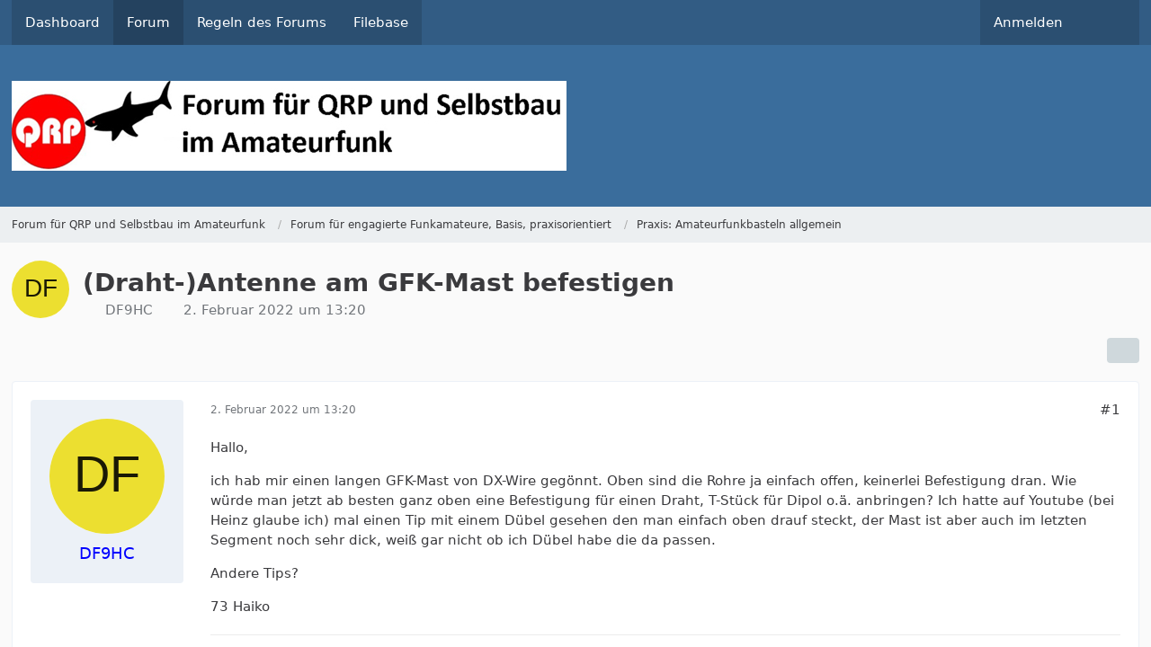

--- FILE ---
content_type: text/html; charset=UTF-8
request_url: https://www.qrpforum.de/forum/index.php?thread/13885-draht-antenne-am-gfk-mast-befestigen/&postID=112747
body_size: 15654
content:









<!DOCTYPE html>
<html
    dir="ltr"
    lang="de"
    data-color-scheme="system"
>

<head>
	<meta charset="utf-8">
		
	<title>(Draht-)Antenne am GFK-Mast befestigen - Praxis: Amateurfunkbasteln allgemein - Forum für QRP und Selbstbau im Amateurfunk</title>
	
	<meta name="viewport" content="width=device-width, initial-scale=1">
<meta name="format-detection" content="telephone=no">
<meta property="og:site_name" content="Forum für QRP und Selbstbau im Amateurfunk">
<meta property="og:title" content="(Draht-)Antenne am GFK-Mast befestigen - Forum für QRP und Selbstbau im Amateurfunk">
<meta property="og:url" content="https://www.qrpforum.de/forum/index.php?thread/13885-draht-antenne-am-gfk-mast-befestigen/">
<meta property="og:type" content="article">
<meta property="og:description" content="Hallo,

ich hab mir einen langen GFK-Mast von DX-Wire gegönnt. Oben sind die Rohre ja einfach offen, keinerlei Befestigung dran. Wie würde man jetzt ab besten ganz oben eine Befestigung für einen Draht, T-Stück für Dipol o.ä. anbringen? Ich hatte auf…">
<meta name="description" content="Hallo,

ich hab mir einen langen GFK-Mast von DX-Wire gegönnt. Oben sind die Rohre ja einfach offen, keinerlei Befestigung dran. Wie würde man jetzt ab besten ganz oben eine Befestigung für einen Draht, T-Stück für Dipol o.ä. anbringen? Ich hatte auf…">
<meta name="keywords" content="Antenne, GFK-Mast">

<!-- Stylesheets -->
<link rel="stylesheet" type="text/css" href="https://www.qrpforum.de/style/style-1.css?m=1765280213">

<meta name="timezone" content="Europe/Berlin">


<script>
	var WCF_PATH = 'https://www.qrpforum.de/';
	var WSC_API_URL = 'https://www.qrpforum.de/';
	
	var LANGUAGE_ID = 1;
	var LANGUAGE_USE_INFORMAL_VARIANT = false;
	var TIME_NOW = 1769044256;
	var LAST_UPDATE_TIME = 1762847448;
	var ENABLE_DEBUG_MODE = false;
	var ENABLE_PRODUCTION_DEBUG_MODE = true;
	var ENABLE_DEVELOPER_TOOLS = false;
	var PAGE_TITLE = 'Forum für QRP und Selbstbau im Amateurfunk';
	
	var REACTION_TYPES = {"1":{"title":"Gef\u00e4llt mir","renderedIcon":"<img\n\tsrc=\"https:\/\/www.qrpforum.de\/images\/reaction\/like.svg\"\n\talt=\"Gef\u00e4llt mir\"\n\tclass=\"reactionType\"\n\tdata-reaction-type-id=\"1\"\n>","iconPath":"https:\/\/www.qrpforum.de\/images\/reaction\/like.svg","showOrder":1,"reactionTypeID":1,"isAssignable":1},"2":{"title":"Danke","renderedIcon":"<img\n\tsrc=\"https:\/\/www.qrpforum.de\/images\/reaction\/thanks.svg\"\n\talt=\"Danke\"\n\tclass=\"reactionType\"\n\tdata-reaction-type-id=\"2\"\n>","iconPath":"https:\/\/www.qrpforum.de\/images\/reaction\/thanks.svg","showOrder":2,"reactionTypeID":2,"isAssignable":1},"3":{"title":"Haha","renderedIcon":"<img\n\tsrc=\"https:\/\/www.qrpforum.de\/images\/reaction\/haha.svg\"\n\talt=\"Haha\"\n\tclass=\"reactionType\"\n\tdata-reaction-type-id=\"3\"\n>","iconPath":"https:\/\/www.qrpforum.de\/images\/reaction\/haha.svg","showOrder":3,"reactionTypeID":3,"isAssignable":1},"4":{"title":"Verwirrend","renderedIcon":"<img\n\tsrc=\"https:\/\/www.qrpforum.de\/images\/reaction\/confused.svg\"\n\talt=\"Verwirrend\"\n\tclass=\"reactionType\"\n\tdata-reaction-type-id=\"4\"\n>","iconPath":"https:\/\/www.qrpforum.de\/images\/reaction\/confused.svg","showOrder":4,"reactionTypeID":4,"isAssignable":1},"5":{"title":"Traurig","renderedIcon":"<img\n\tsrc=\"https:\/\/www.qrpforum.de\/images\/reaction\/sad.svg\"\n\talt=\"Traurig\"\n\tclass=\"reactionType\"\n\tdata-reaction-type-id=\"5\"\n>","iconPath":"https:\/\/www.qrpforum.de\/images\/reaction\/sad.svg","showOrder":5,"reactionTypeID":5,"isAssignable":1}};
	
	
		{
		const colorScheme = matchMedia("(prefers-color-scheme: dark)").matches ? "dark" : "light";
		document.documentElement.dataset.colorScheme = colorScheme;
	}
	</script>

<script src="https://www.qrpforum.de/js/WoltLabSuite/WebComponent.min.js?v=1762847448"></script>
<script src="https://www.qrpforum.de/js/preload/de.preload.js?v=1762847448"></script>

<script src="https://www.qrpforum.de/js/WoltLabSuite.Core.tiny.min.js?v=1762847448"></script>
<script>
requirejs.config({
	baseUrl: 'https://www.qrpforum.de/js',
	urlArgs: 't=1762847448'
	
});

window.addEventListener('pageshow', function(event) {
	if (event.persisted) {
		window.location.reload();
	}
});

</script>
<script src="https://www.qrpforum.de/js/WoltLabSuite.Forum.tiny.min.js?v=1762847448"></script>
<script src="https://www.qrpforum.de/js/WoltLabSuite.Filebase.tiny.min.js?v=1762847448"></script>
<noscript>
	<style>
		.jsOnly {
			display: none !important;
		}
		
		.noJsOnly {
			display: block !important;
		}
	</style>
</noscript>

<script type="application/ld+json">
{
"@context": "http://schema.org",
"@type": "WebSite",
"url": "https:\/\/www.qrpforum.de\/forum\/",
"potentialAction": {
"@type": "SearchAction",
"target": "https:\/\/www.qrpforum.de\/index.php?search\/&q={search_term_string}",
"query-input": "required name=search_term_string"
}
}
</script>
<link rel="apple-touch-icon" sizes="180x180" href="https://www.qrpforum.de/images/style-1/apple-touch-icon.png">
<link rel="manifest" href="https://www.qrpforum.de/images/style-1/manifest.json">
<link rel="icon" type="image/png" sizes="48x48" href="https://www.qrpforum.de/images/style-1/favicon-48x48.png">
<meta name="msapplication-config" content="https://www.qrpforum.de/images/style-1/browserconfig.xml">
<meta name="theme-color" content="#3a6d9c">
<script>
    {
        document.querySelector('meta[name="theme-color"]').content = window.getComputedStyle(document.documentElement).getPropertyValue("--wcfPageThemeColor");
    }
</script>

	
			<link rel="canonical" href="https://www.qrpforum.de/forum/index.php?thread/13885-draht-antenne-am-gfk-mast-befestigen/">
		
						<link rel="next" href="https://www.qrpforum.de/forum/index.php?thread/13885-draht-antenne-am-gfk-mast-befestigen/&amp;pageNo=2">
		
		</head>

<body id="tpl_wbb_thread"
	itemscope itemtype="http://schema.org/WebPage" itemid="https://www.qrpforum.de/forum/index.php?thread/13885-draht-antenne-am-gfk-mast-befestigen/"	data-template="thread" data-application="wbb" data-page-id="60" data-page-identifier="com.woltlab.wbb.Thread"	data-board-id="11" data-thread-id="13885"	class="">

<span id="top"></span>

<div id="pageContainer" class="pageContainer">
	
	
	<div id="pageHeaderContainer" class="pageHeaderContainer">
	<header id="pageHeader" class="pageHeader">
		<div id="pageHeaderPanel" class="pageHeaderPanel">
			<div class="layoutBoundary">
				<div class="box mainMenu" data-box-identifier="com.woltlab.wcf.MainMenu">
			
		
	<div class="boxContent">
		<nav aria-label="Hauptmenü">
	<ol class="boxMenu">
		
		
					<li class="" data-identifier="com.woltlab.wcf.Dashboard">
				<a href="https://www.qrpforum.de/index.php?dashboard/" class="boxMenuLink">
					<span class="boxMenuLinkTitle">Dashboard</span>
														</a>
				
				</li>				
									<li class="active" data-identifier="com.woltlab.wbb.BoardList">
				<a href="https://www.qrpforum.de/forum/" class="boxMenuLink" aria-current="page">
					<span class="boxMenuLinkTitle">Forum</span>
														</a>
				
				</li>				
									<li class="" data-identifier="com.woltlab.wcf.generic32">
				<a href="https://www.qrpforum.de/Nutzungsbedingungen.pdf" class="boxMenuLink">
					<span class="boxMenuLinkTitle">Regeln des Forums</span>
														</a>
				
				</li>				
									<li class="" data-identifier="com.woltlab.filebase.FileList">
				<a href="https://www.qrpforum.de/filebase/" class="boxMenuLink">
					<span class="boxMenuLinkTitle">Filebase</span>
														</a>
				
				</li>				
																	
		
	</ol>
</nav>	</div>
</div><button type="button" class="pageHeaderMenuMobile" aria-expanded="false" aria-label="Menü">
	<span class="pageHeaderMenuMobileInactive">
		<fa-icon size="32" name="bars"></fa-icon>
	</span>
	<span class="pageHeaderMenuMobileActive">
		<fa-icon size="32" name="xmark"></fa-icon>
	</span>
</button>
				
				<nav id="topMenu" class="userPanel">
	<ul class="userPanelItems">
									<li id="pageLanguageContainer">
					</li>
						<li id="userLogin">
				<a
					class="loginLink"
					href="https://www.qrpforum.de/index.php?login/&amp;url=https%3A%2F%2Fwww.qrpforum.de%2Fforum%2Findex.php%3Fthread%2F13885-draht-antenne-am-gfk-mast-befestigen%2F%26postID%3D112747"
					rel="nofollow"
				>Anmelden</a>
			</li>
				
								
							
		<!-- page search -->
		<li>
			<a href="https://www.qrpforum.de/index.php?search/" id="userPanelSearchButton" class="jsTooltip" title="Suche"><fa-icon size="32" name="magnifying-glass"></fa-icon> <span>Suche</span></a>
		</li>
	</ul>
</nav>
	<a
		href="https://www.qrpforum.de/index.php?login/&amp;url=https%3A%2F%2Fwww.qrpforum.de%2Fforum%2Findex.php%3Fthread%2F13885-draht-antenne-am-gfk-mast-befestigen%2F%26postID%3D112747"
		class="userPanelLoginLink jsTooltip"
		title="Anmelden"
		rel="nofollow"
	>
		<fa-icon size="32" name="arrow-right-to-bracket"></fa-icon>
	</a>
			</div>
		</div>
		
		<div id="pageHeaderFacade" class="pageHeaderFacade">
			<div class="layoutBoundary">
				<div id="pageHeaderLogo" class="pageHeaderLogo">
		
	<a href="https://www.qrpforum.de/forum/" aria-label="Forum für QRP und Selbstbau im Amateurfunk">
		<img src="https://www.qrpforum.de/images/style-1/pageLogo-47430d3c.jpg" alt="" class="pageHeaderLogoLarge" height="100" width="617" loading="eager">
		<img src="https://www.qrpforum.de/images/default-logo-small.png" alt="" class="pageHeaderLogoSmall" height="60" width="110" loading="eager">
		
		
	</a>
</div>
				
					

					
		
			
	
<button type="button" id="pageHeaderSearchMobile" class="pageHeaderSearchMobile" aria-expanded="false" aria-label="Suche">
	<fa-icon size="32" name="magnifying-glass"></fa-icon>
</button>

<div id="pageHeaderSearch" class="pageHeaderSearch">
	<form method="post" action="https://www.qrpforum.de/index.php?search/">
		<div id="pageHeaderSearchInputContainer" class="pageHeaderSearchInputContainer">
			<div class="pageHeaderSearchType dropdown">
				<a href="#" class="button dropdownToggle" id="pageHeaderSearchTypeSelect">
					<span class="pageHeaderSearchTypeLabel">Dieses Thema</span>
					<fa-icon size="16" name="caret-down" solid></fa-icon>
				</a>
				<ul class="dropdownMenu">
					<li><a href="#" data-extended-link="https://www.qrpforum.de/index.php?search/&amp;extended=1" data-object-type="everywhere">Alles</a></li>
					<li class="dropdownDivider"></li>
					
											<li><a href="#" data-extended-link="https://www.qrpforum.de/index.php?search/&amp;extended=1&amp;type=com.woltlab.wbb.post" data-object-type="com.woltlab.wbb.post" data-parameters='{ "threadID": 13885 }'>Dieses Thema</a></li>		<li><a href="#" data-extended-link="https://www.qrpforum.de/index.php?search/&amp;extended=1&amp;type=com.woltlab.wbb.post" data-object-type="com.woltlab.wbb.post" data-parameters='{ "boardID": 11 }'>Dieses Forum</a></li>
						
						<li class="dropdownDivider"></li>
					
					
																													<li><a href="#" data-extended-link="https://www.qrpforum.de/index.php?search/&amp;type=com.woltlab.wcf.page&amp;extended=1" data-object-type="com.woltlab.wcf.page">Seiten</a></li>
																																			<li><a href="#" data-extended-link="https://www.qrpforum.de/index.php?search/&amp;type=com.woltlab.wbb.post&amp;extended=1" data-object-type="com.woltlab.wbb.post">Forum</a></li>
																								<li><a href="#" data-extended-link="https://www.qrpforum.de/index.php?search/&amp;type=com.woltlab.filebase.file&amp;extended=1" data-object-type="com.woltlab.filebase.file">Dateien</a></li>
																								<li><a href="#" data-extended-link="https://www.qrpforum.de/index.php?search/&amp;type=com.woltlab.blog.entry&amp;extended=1" data-object-type="com.woltlab.blog.entry">Blog-Artikel</a></li>
																
					<li class="dropdownDivider"></li>
					<li><a class="pageHeaderSearchExtendedLink" href="https://www.qrpforum.de/index.php?search/&amp;extended=1">Erweiterte Suche</a></li>
				</ul>
			</div>
			
			<input type="search" name="q" id="pageHeaderSearchInput" class="pageHeaderSearchInput" placeholder="Suchbegriff eingeben" autocomplete="off" value="">
			
			<button type="submit" class="pageHeaderSearchInputButton button" title="Suche">
				<fa-icon size="16" name="magnifying-glass"></fa-icon>
			</button>
			
			<div id="pageHeaderSearchParameters"></div>
			
					</div>
	</form>
</div>

	</div>
		</div>
	</header>
	
	
</div>
	
	
	
	
	
	<div class="pageNavigation">
	<div class="layoutBoundary">
			<nav class="breadcrumbs" aria-label="Verlaufsnavigation">
		<ol class="breadcrumbs__list" itemprop="breadcrumb" itemscope itemtype="http://schema.org/BreadcrumbList">
			<li class="breadcrumbs__item" title="Forum für QRP und Selbstbau im Amateurfunk" itemprop="itemListElement" itemscope itemtype="http://schema.org/ListItem">
							<a class="breadcrumbs__link" href="https://www.qrpforum.de/forum/" itemprop="item">
																<span class="breadcrumbs__title" itemprop="name">Forum für QRP und Selbstbau im Amateurfunk</span>
							</a>
															<meta itemprop="position" content="1">
																					</li>
														
											<li class="breadcrumbs__item" title="Forum für engagierte Funkamateure, Basis, praxisorientiert" itemprop="itemListElement" itemscope itemtype="http://schema.org/ListItem">
							<a class="breadcrumbs__link" href="https://www.qrpforum.de/forum/index.php?board/177-forum-f%C3%BCr-engagierte-funkamateure-basis-praxisorientiert/" itemprop="item">
																<span class="breadcrumbs__title" itemprop="name">Forum für engagierte Funkamateure, Basis, praxisorientiert</span>
							</a>
															<meta itemprop="position" content="2">
																					</li>
														
											<li class="breadcrumbs__item" title="Praxis: Amateurfunkbasteln allgemein" itemprop="itemListElement" itemscope itemtype="http://schema.org/ListItem">
							<a class="breadcrumbs__link" href="https://www.qrpforum.de/forum/index.php?board/11-praxis-amateurfunkbasteln-allgemein/" itemprop="item">
																	<span class="breadcrumbs__parent_indicator">
										<fa-icon size="16" name="arrow-left-long"></fa-icon>
									</span>
																<span class="breadcrumbs__title" itemprop="name">Praxis: Amateurfunkbasteln allgemein</span>
							</a>
															<meta itemprop="position" content="3">
																					</li>
		</ol>
	</nav>
	</div>
</div>
	
	
	
	<section id="main" class="main" role="main" 	itemprop="mainEntity" itemscope itemtype="http://schema.org/DiscussionForumPosting"
	itemid="https://www.qrpforum.de/forum/index.php?thread/13885-draht-antenne-am-gfk-mast-befestigen/#post112718"
>
		<div class="layoutBoundary">
			

						
			<div id="content" class="content">
								
																<header class="contentHeader messageGroupContentHeader wbbThread" data-thread-id="13885" data-is-closed="0" data-is-deleted="0" data-is-disabled="0" data-is-sticky="0" data-is-announcement="0" data-is-link="0">
		<div class="contentHeaderIcon">
			<img src="[data-uri]" width="64" height="64" alt="" class="userAvatarImage">
															
		</div>

		<div class="contentHeaderTitle">
			<h1 class="contentTitle" itemprop="name headline">(Draht-)Antenne am GFK-Mast befestigen</h1>
			<ul class="inlineList contentHeaderMetaData">
				

				

									<li>
						<fa-icon size="16" name="user"></fa-icon>
						<a href="https://www.qrpforum.de/index.php?user/3276-df9hc/" data-object-id="3276" class="userLink">DF9HC</a>					</li>
				
				<li>
					<fa-icon size="16" name="clock"></fa-icon>
					<a href="https://www.qrpforum.de/forum/index.php?thread/13885-draht-antenne-am-gfk-mast-befestigen/"><woltlab-core-date-time date="2022-02-02T12:20:33+00:00">2. Februar 2022 um 13:20</woltlab-core-date-time></a>
				</li>

				
				
				
			</ul>

			<meta itemprop="url" content="https://www.qrpforum.de/forum/index.php?thread/13885-draht-antenne-am-gfk-mast-befestigen/">
			<meta itemprop="commentCount" content="31">
					</div>

		
	</header>
													
				
				
				
				
				

				




	<div class="contentInteraction">
					<div class="contentInteractionPagination paginationTop">
				<woltlab-core-pagination page="1" count="2" url="https://www.qrpforum.de/forum/index.php?thread/13885-draht-antenne-am-gfk-mast-befestigen/"></woltlab-core-pagination>			</div>
		
					<div class="contentInteractionButtonContainer">
				
									 <div class="contentInteractionShareButton">
						<button type="button" class="button small wsShareButton jsTooltip" title="Teilen" data-link="https://www.qrpforum.de/forum/index.php?thread/13885-draht-antenne-am-gfk-mast-befestigen/" data-link-title="(Draht-)Antenne am GFK-Mast befestigen" data-bbcode="[thread]13885[/thread]">
		<fa-icon size="16" name="share-nodes"></fa-icon>
	</button>					</div>
				
							</div>
			</div>


	<div class="section">
		<ul
			class="wbbThreadPostList messageList jsClipboardContainer"
			data-is-last-page="false"
			data-last-post-time="1644150432"
			data-page-no="1"
			data-type="com.woltlab.wbb.post"
		>
							



			
		
		
		
	
	
			<li
			id="post112718"
			class="
				anchorFixedHeader
				messageGroupStarter											"
		>
			<article class="wbbPost message messageSidebarOrientationLeft jsClipboardObject jsMessage userOnlineGroupMarking3"
				data-post-id="112718" data-can-edit="0" data-can-edit-inline="0"
				data-is-closed="0" data-is-deleted="0" data-is-disabled="0"
								data-object-id="112718" data-object-type="com.woltlab.wbb.likeablePost" data-user-id="3276"											>
				<meta itemprop="datePublished" content="2022-02-02T13:20:33+01:00">
													 
	
<aside role="presentation" class="messageSidebar member" itemprop="author" itemscope itemtype="http://schema.org/Person">
	<div class="messageAuthor">
		
		
								
							<div class="userAvatar">
					<a href="https://www.qrpforum.de/index.php?user/3276-df9hc/" aria-hidden="true" tabindex="-1"><img src="[data-uri]" width="128" height="128" alt="" class="userAvatarImage"></a>					
									</div>
						
			<div class="messageAuthorContainer">
				<a href="https://www.qrpforum.de/index.php?user/3276-df9hc/" class="username userLink" data-object-id="3276" itemprop="url">
					<span itemprop="name">DF9HC</span>
				</a>
														
					
							</div>
			
							
				
							
						</div>
	
			
		
					
				
		
	</aside>
				
				<div class="messageContent">
					<header class="messageHeader">
						<div class="messageHeaderBox">
							<ul class="messageHeaderMetaData">
								<li><a href="https://www.qrpforum.de/forum/index.php?thread/13885-draht-antenne-am-gfk-mast-befestigen/&amp;postID=112718#post112718" class="permalink messagePublicationTime"><woltlab-core-date-time date="2022-02-02T12:20:33+00:00">2. Februar 2022 um 13:20</woltlab-core-date-time></a></li>
								
								
							</ul>
							
							<ul class="messageStatus">
																																																
								
							</ul>
						</div>
						
						<ul class="messageQuickOptions">
															
														
															<li>
									<a href="https://www.qrpforum.de/forum/index.php?thread/13885-draht-antenne-am-gfk-mast-befestigen/&amp;postID=112718#post112718" class="jsTooltip wsShareButton" title="Teilen" data-link-title="(Draht-)Antenne am GFK-Mast befestigen">#1</a>
								</li>
														
														
							
						</ul>
						
						
					</header>
					
					<div class="messageBody">
												
												
						
						
						<div class="messageText" itemprop="text">
														
							<p>Hallo,</p><p>ich hab mir einen langen GFK-Mast von DX-Wire gegönnt. Oben sind die Rohre ja einfach offen, keinerlei Befestigung dran. Wie würde man jetzt ab besten ganz oben eine Befestigung für einen Draht, T-Stück für Dipol o.ä. anbringen? Ich hatte auf Youtube (bei Heinz glaube ich) mal einen Tip mit einem Dübel gesehen den man einfach oben drauf steckt, der Mast ist aber auch im letzten Segment noch sehr dick, weiß gar nicht ob ich Dübel habe die da passen.</p><p>Andere Tips?</p><p>73 Haiko</p>						</div>
						
						
					</div>
					
					<footer class="messageFooter">
												
													<div class="messageSignature">
								<div><p>73 de Haiko DF9HC</p></div>
							</div>
												
						
						
						<div class="messageFooterNotes">
														
														
														
														
							
						</div>
						
						<div class="messageFooterGroup">
							
																					
							<ul class="messageFooterButtonsExtra buttonList smallButtons jsMobileNavigationExtra">
																																								
							</ul>
							
							<ul class="messageFooterButtons buttonList smallButtons jsMobileNavigation">
																																								
							</ul>
						</div>

						
					</footer>
				</div>
			</article>
		</li>
		
	
	
		
		
				
		
		
		
	
	
			<li
			id="post112719"
			class="
				anchorFixedHeader
															"
		>
			<article class="wbbPost message messageSidebarOrientationLeft jsClipboardObject jsMessage userOnlineGroupMarking3"
				data-post-id="112719" data-can-edit="0" data-can-edit-inline="0"
				data-is-closed="0" data-is-deleted="0" data-is-disabled="0"
								data-object-id="112719" data-object-type="com.woltlab.wbb.likeablePost" data-user-id="788"													itemprop="comment"
					itemscope itemtype="http://schema.org/Comment"
					itemid="https://www.qrpforum.de/forum/index.php?thread/13885-draht-antenne-am-gfk-mast-befestigen/&amp;postID=112719#post112719"
							>
				<meta itemprop="datePublished" content="2022-02-02T13:36:56+01:00">
													<meta itemprop="url" content="https://www.qrpforum.de/forum/index.php?thread/13885-draht-antenne-am-gfk-mast-befestigen/&amp;postID=112719#post112719">
								
<aside role="presentation" class="messageSidebar member" itemprop="author" itemscope itemtype="http://schema.org/Person">
	<div class="messageAuthor">
		
		
								
							<div class="userAvatar">
					<a href="https://www.qrpforum.de/index.php?user/788-dj4jz/" aria-hidden="true" tabindex="-1"><img src="https://www.qrpforum.de/images/avatars/f8/346-f82dfd59d9537e17c4bdb0187a53b8dcc4d47e46.webp" width="128" height="128" alt="" class="userAvatarImage" loading="lazy"></a>					
									</div>
						
			<div class="messageAuthorContainer">
				<a href="https://www.qrpforum.de/index.php?user/788-dj4jz/" class="username userLink" data-object-id="788" itemprop="url">
					<span itemprop="name">DJ4JZ</span>
				</a>
														
					
							</div>
			
							
				
							
						</div>
	
			
		
					
				
		
	</aside>
				
				<div class="messageContent">
					<header class="messageHeader">
						<div class="messageHeaderBox">
							<ul class="messageHeaderMetaData">
								<li><a href="https://www.qrpforum.de/forum/index.php?thread/13885-draht-antenne-am-gfk-mast-befestigen/&amp;postID=112719#post112719" class="permalink messagePublicationTime"><woltlab-core-date-time date="2022-02-02T12:36:56+00:00">2. Februar 2022 um 13:36</woltlab-core-date-time></a></li>
								
								
							</ul>
							
							<ul class="messageStatus">
																																																
								
							</ul>
						</div>
						
						<ul class="messageQuickOptions">
															
														
															<li>
									<a href="https://www.qrpforum.de/forum/index.php?thread/13885-draht-antenne-am-gfk-mast-befestigen/&amp;postID=112719#post112719" class="jsTooltip wsShareButton" title="Teilen" data-link-title="(Draht-)Antenne am GFK-Mast befestigen">#2</a>
								</li>
														
														
							
						</ul>
						
						
					</header>
					
					<div class="messageBody">
												
												
						
						
						<div class="messageText" itemprop="text">
														
							<p>Hallo Haiko,</p><p>ich habe oben ein Kappe aufgesetzt. Eine Umlenkrolle mit einer kurzen Schlaufenschnur oben mit einer Schlauchschelle festgemacht. Ein Seil durch die Umlenkrolle bis zum Mastfuss. So kann ich die Antenne nach Bedarf wieder runterlassen.</p>						</div>
						
						
					</div>
					
					<footer class="messageFooter">
												
													<div class="messageSignature">
								<div><p>vy73 Jürgen</p></div>
							</div>
												
						
						
						<div class="messageFooterNotes">
														
														
														
														
							
						</div>
						
						<div class="messageFooterGroup">
							
																					
							<ul class="messageFooterButtonsExtra buttonList smallButtons jsMobileNavigationExtra">
																																								
							</ul>
							
							<ul class="messageFooterButtons buttonList smallButtons jsMobileNavigation">
																																								
							</ul>
						</div>

						
					</footer>
				</div>
			</article>
		</li>
		
	
	
		
		
				
		
		
		
	
	
			<li
			id="post112720"
			class="
				anchorFixedHeader
				messageGroupStarter											"
		>
			<article class="wbbPost message messageSidebarOrientationLeft jsClipboardObject jsMessage userOnlineGroupMarking3"
				data-post-id="112720" data-can-edit="0" data-can-edit-inline="0"
				data-is-closed="0" data-is-deleted="0" data-is-disabled="0"
								data-object-id="112720" data-object-type="com.woltlab.wbb.likeablePost" data-user-id="3276"													itemprop="comment"
					itemscope itemtype="http://schema.org/Comment"
					itemid="https://www.qrpforum.de/forum/index.php?thread/13885-draht-antenne-am-gfk-mast-befestigen/&amp;postID=112720#post112720"
							>
				<meta itemprop="datePublished" content="2022-02-02T13:37:56+01:00">
													<meta itemprop="url" content="https://www.qrpforum.de/forum/index.php?thread/13885-draht-antenne-am-gfk-mast-befestigen/&amp;postID=112720#post112720">
								
<aside role="presentation" class="messageSidebar member" itemprop="author" itemscope itemtype="http://schema.org/Person">
	<div class="messageAuthor">
		
		
								
							<div class="userAvatar">
					<a href="https://www.qrpforum.de/index.php?user/3276-df9hc/" aria-hidden="true" tabindex="-1"><img src="[data-uri]" width="128" height="128" alt="" class="userAvatarImage"></a>					
									</div>
						
			<div class="messageAuthorContainer">
				<a href="https://www.qrpforum.de/index.php?user/3276-df9hc/" class="username userLink" data-object-id="3276" itemprop="url">
					<span itemprop="name">DF9HC</span>
				</a>
														
					
							</div>
			
							
				
							
						</div>
	
			
		
					
				
		
	</aside>
				
				<div class="messageContent">
					<header class="messageHeader">
						<div class="messageHeaderBox">
							<ul class="messageHeaderMetaData">
								<li><a href="https://www.qrpforum.de/forum/index.php?thread/13885-draht-antenne-am-gfk-mast-befestigen/&amp;postID=112720#post112720" class="permalink messagePublicationTime"><woltlab-core-date-time date="2022-02-02T12:37:56+00:00">2. Februar 2022 um 13:37</woltlab-core-date-time></a></li>
								
								
							</ul>
							
							<ul class="messageStatus">
																																																
								
							</ul>
						</div>
						
						<ul class="messageQuickOptions">
															
														
															<li>
									<a href="https://www.qrpforum.de/forum/index.php?thread/13885-draht-antenne-am-gfk-mast-befestigen/&amp;postID=112720#post112720" class="jsTooltip wsShareButton" title="Teilen" data-link-title="(Draht-)Antenne am GFK-Mast befestigen">#3</a>
								</li>
														
														
							
						</ul>
						
						
					</header>
					
					<div class="messageBody">
												
												
						
						
						<div class="messageText" itemprop="text">
														
							<blockquote class="quoteBox collapsibleBbcode jsCollapsibleBbcode" cite="https://www.qrpforum.de/forum/index.php?thread/13885-draht-antenne-am-gfk-mast-befestigen/&amp;postID=112719#post112719">
	<div class="quoteBoxIcon">
					<a href="https://www.qrpforum.de/index.php?user/788-dj4jz/" class="userLink" data-object-id="788" aria-hidden="true"><img src="https://www.qrpforum.de/images/avatars/f8/346-f82dfd59d9537e17c4bdb0187a53b8dcc4d47e46.webp" width="24" height="24" alt="" class="userAvatarImage" loading="lazy"></a>
			</div>
	
	<div class="quoteBoxTitle">
									<a href="https://www.qrpforum.de/forum/index.php?thread/13885-draht-antenne-am-gfk-mast-befestigen/&amp;postID=112719#post112719">Zitat von DJ4JZ</a>
						</div>
	
	<div class="quoteBoxContent">
		<p>ich habe oben ein Kappe aufgesetzt</p>
	</div>
	
	</blockquote><p>Hört sich gut an, was hast du denn da als Kappe genommen?</p>						</div>
						
						
					</div>
					
					<footer class="messageFooter">
												
													<div class="messageSignature">
								<div><p>73 de Haiko DF9HC</p></div>
							</div>
												
						
						
						<div class="messageFooterNotes">
														
														
														
														
							
						</div>
						
						<div class="messageFooterGroup">
							
																					
							<ul class="messageFooterButtonsExtra buttonList smallButtons jsMobileNavigationExtra">
																																								
							</ul>
							
							<ul class="messageFooterButtons buttonList smallButtons jsMobileNavigation">
																																								
							</ul>
						</div>

						
					</footer>
				</div>
			</article>
		</li>
		
	
	
		
		
				
		
		
		
	
	
			<li
			id="post112721"
			class="
				anchorFixedHeader
															"
		>
			<article class="wbbPost message messageSidebarOrientationLeft jsClipboardObject jsMessage userOnlineGroupMarking3"
				data-post-id="112721" data-can-edit="0" data-can-edit-inline="0"
				data-is-closed="0" data-is-deleted="0" data-is-disabled="0"
								data-object-id="112721" data-object-type="com.woltlab.wbb.likeablePost" data-user-id="788"													itemprop="comment"
					itemscope itemtype="http://schema.org/Comment"
					itemid="https://www.qrpforum.de/forum/index.php?thread/13885-draht-antenne-am-gfk-mast-befestigen/&amp;postID=112721#post112721"
							>
				<meta itemprop="datePublished" content="2022-02-02T13:40:42+01:00">
													<meta itemprop="url" content="https://www.qrpforum.de/forum/index.php?thread/13885-draht-antenne-am-gfk-mast-befestigen/&amp;postID=112721#post112721">
								
<aside role="presentation" class="messageSidebar member" itemprop="author" itemscope itemtype="http://schema.org/Person">
	<div class="messageAuthor">
		
		
								
							<div class="userAvatar">
					<a href="https://www.qrpforum.de/index.php?user/788-dj4jz/" aria-hidden="true" tabindex="-1"><img src="https://www.qrpforum.de/images/avatars/f8/346-f82dfd59d9537e17c4bdb0187a53b8dcc4d47e46.webp" width="128" height="128" alt="" class="userAvatarImage" loading="lazy"></a>					
									</div>
						
			<div class="messageAuthorContainer">
				<a href="https://www.qrpforum.de/index.php?user/788-dj4jz/" class="username userLink" data-object-id="788" itemprop="url">
					<span itemprop="name">DJ4JZ</span>
				</a>
														
					
							</div>
			
							
				
							
						</div>
	
			
		
					
				
		
	</aside>
				
				<div class="messageContent">
					<header class="messageHeader">
						<div class="messageHeaderBox">
							<ul class="messageHeaderMetaData">
								<li><a href="https://www.qrpforum.de/forum/index.php?thread/13885-draht-antenne-am-gfk-mast-befestigen/&amp;postID=112721#post112721" class="permalink messagePublicationTime"><woltlab-core-date-time date="2022-02-02T12:40:42+00:00">2. Februar 2022 um 13:40</woltlab-core-date-time></a></li>
								
								
							</ul>
							
							<ul class="messageStatus">
																																																
								
							</ul>
						</div>
						
						<ul class="messageQuickOptions">
															
														
															<li>
									<a href="https://www.qrpforum.de/forum/index.php?thread/13885-draht-antenne-am-gfk-mast-befestigen/&amp;postID=112721#post112721" class="jsTooltip wsShareButton" title="Teilen" data-link-title="(Draht-)Antenne am GFK-Mast befestigen">#4</a>
								</li>
														
														
							
						</ul>
						
						
					</header>
					
					<div class="messageBody">
												
												
						
						
						<div class="messageText" itemprop="text">
														
							<p>Oh das weiß ich nicht mehr. Es geht auch ein Stück Plastik oder anderes festes Plastik (Folie). Drüber machen, die Schraubschelle zum Befestigen nehmen.</p><p>Das habe ich hier schon seit ca. 10 Jahren so.</p>						</div>
						
						
					</div>
					
					<footer class="messageFooter">
												
													<div class="messageSignature">
								<div><p>vy73 Jürgen</p></div>
							</div>
												
						
						
						<div class="messageFooterNotes">
														
														
														
														
							
						</div>
						
						<div class="messageFooterGroup">
							
																					
							<ul class="messageFooterButtonsExtra buttonList smallButtons jsMobileNavigationExtra">
																																								
							</ul>
							
							<ul class="messageFooterButtons buttonList smallButtons jsMobileNavigation">
																																								
							</ul>
						</div>

						
					</footer>
				</div>
			</article>
		</li>
		
	
	
		
		
				
		
		
		
	
	
			<li
			id="post112724"
			class="
				anchorFixedHeader
															"
		>
			<article class="wbbPost message messageSidebarOrientationLeft jsClipboardObject jsMessage userOnlineGroupMarking3"
				data-post-id="112724" data-can-edit="0" data-can-edit-inline="0"
				data-is-closed="0" data-is-deleted="0" data-is-disabled="0"
								data-object-id="112724" data-object-type="com.woltlab.wbb.likeablePost" data-user-id="43"													itemprop="comment"
					itemscope itemtype="http://schema.org/Comment"
					itemid="https://www.qrpforum.de/forum/index.php?thread/13885-draht-antenne-am-gfk-mast-befestigen/&amp;postID=112724#post112724"
							>
				<meta itemprop="datePublished" content="2022-02-02T14:03:28+01:00">
													<meta itemprop="url" content="https://www.qrpforum.de/forum/index.php?thread/13885-draht-antenne-am-gfk-mast-befestigen/&amp;postID=112724#post112724">
								
<aside role="presentation" class="messageSidebar member" itemprop="author" itemscope itemtype="http://schema.org/Person">
	<div class="messageAuthor">
		
		
								
							<div class="userAvatar">
					<a href="https://www.qrpforum.de/index.php?user/43-dl2hsc/" aria-hidden="true" tabindex="-1"><img src="https://www.qrpforum.de/images/avatars/cf/136-cf0997cb01cbe4ef40d9a1634a14c9a039d803a9.webp" width="128" height="128" alt="" class="userAvatarImage" loading="lazy"></a>					
									</div>
						
			<div class="messageAuthorContainer">
				<a href="https://www.qrpforum.de/index.php?user/43-dl2hsc/" class="username userLink" data-object-id="43" itemprop="url">
					<span itemprop="name">DL2HSC</span>
				</a>
														
					
							</div>
			
							
				
							
						</div>
	
			
		
					
				
		
	</aside>
				
				<div class="messageContent">
					<header class="messageHeader">
						<div class="messageHeaderBox">
							<ul class="messageHeaderMetaData">
								<li><a href="https://www.qrpforum.de/forum/index.php?thread/13885-draht-antenne-am-gfk-mast-befestigen/&amp;postID=112724#post112724" class="permalink messagePublicationTime"><woltlab-core-date-time date="2022-02-02T13:03:28+00:00">2. Februar 2022 um 14:03</woltlab-core-date-time></a></li>
								
								
							</ul>
							
							<ul class="messageStatus">
																																																
								
							</ul>
						</div>
						
						<ul class="messageQuickOptions">
															
														
															<li>
									<a href="https://www.qrpforum.de/forum/index.php?thread/13885-draht-antenne-am-gfk-mast-befestigen/&amp;postID=112724#post112724" class="jsTooltip wsShareButton" title="Teilen" data-link-title="(Draht-)Antenne am GFK-Mast befestigen">#5</a>
								</li>
														
														
							
						</ul>
						
						
					</header>
					
					<div class="messageBody">
												
												
						
						
						<div class="messageText" itemprop="text">
														
							<p>Hallo,</p><p>ich habe eine Hülse mit Befestigungsmöglichkeiten mit dem 3D-Drucker gedruckt. Kann Dir gern die Datei schicken (*.stl oder im Format für FreeCad, FCStd).</p><p>73 Harald, DL2HSC</p>						</div>
						
						
					</div>
					
					<footer class="messageFooter">
												
												
						
						
						<div class="messageFooterNotes">
														
														
														
														
							
						</div>
						
						<div class="messageFooterGroup">
							
																					
							<ul class="messageFooterButtonsExtra buttonList smallButtons jsMobileNavigationExtra">
																																								
							</ul>
							
							<ul class="messageFooterButtons buttonList smallButtons jsMobileNavigation">
																																								
							</ul>
						</div>

						
					</footer>
				</div>
			</article>
		</li>
		
	
	
		
		
				
		
		
		
	
	
			<li
			id="post112725"
			class="
				anchorFixedHeader
															"
		>
			<article class="wbbPost message messageSidebarOrientationLeft jsClipboardObject jsMessage userOnlineGroupMarking3"
				data-post-id="112725" data-can-edit="0" data-can-edit-inline="0"
				data-is-closed="0" data-is-deleted="0" data-is-disabled="0"
								data-object-id="112725" data-object-type="com.woltlab.wbb.likeablePost" data-user-id="3269"													itemprop="comment"
					itemscope itemtype="http://schema.org/Comment"
					itemid="https://www.qrpforum.de/forum/index.php?thread/13885-draht-antenne-am-gfk-mast-befestigen/&amp;postID=112725#post112725"
							>
				<meta itemprop="datePublished" content="2022-02-02T14:18:51+01:00">
													<meta itemprop="url" content="https://www.qrpforum.de/forum/index.php?thread/13885-draht-antenne-am-gfk-mast-befestigen/&amp;postID=112725#post112725">
								
<aside role="presentation" class="messageSidebar member" itemprop="author" itemscope itemtype="http://schema.org/Person">
	<div class="messageAuthor">
		
		
								
							<div class="userAvatar">
					<a href="https://www.qrpforum.de/index.php?user/3269-dm2dzm/" aria-hidden="true" tabindex="-1"><img src="https://www.qrpforum.de/images/avatars/a2/456-a2167bb5221f8a14fadc65354f1a14614b391502.webp" width="128" height="128" alt="" class="userAvatarImage" loading="lazy"></a>					
									</div>
						
			<div class="messageAuthorContainer">
				<a href="https://www.qrpforum.de/index.php?user/3269-dm2dzm/" class="username userLink" data-object-id="3269" itemprop="url">
					<span itemprop="name">DM2DZM</span>
				</a>
														
					
							</div>
			
							
				
							
						</div>
	
			
		
					
				
		
	</aside>
				
				<div class="messageContent">
					<header class="messageHeader">
						<div class="messageHeaderBox">
							<ul class="messageHeaderMetaData">
								<li><a href="https://www.qrpforum.de/forum/index.php?thread/13885-draht-antenne-am-gfk-mast-befestigen/&amp;postID=112725#post112725" class="permalink messagePublicationTime"><woltlab-core-date-time date="2022-02-02T13:18:51+00:00">2. Februar 2022 um 14:18</woltlab-core-date-time></a></li>
								
								
							</ul>
							
							<ul class="messageStatus">
																																																
								
							</ul>
						</div>
						
						<ul class="messageQuickOptions">
															
														
															<li>
									<a href="https://www.qrpforum.de/forum/index.php?thread/13885-draht-antenne-am-gfk-mast-befestigen/&amp;postID=112725#post112725" class="jsTooltip wsShareButton" title="Teilen" data-link-title="(Draht-)Antenne am GFK-Mast befestigen">#6</a>
								</li>
														
														
							
						</ul>
						
						
					</header>
					
					<div class="messageBody">
												
												
						
						
						<div class="messageText" itemprop="text">
														
							<p>oh Harald, nettes call hi hoffe die anderen können gut unterscheiden zwischen H und S in cw</p><p>73 de Peter</p>						</div>
						
						
					</div>
					
					<footer class="messageFooter">
												
												
						
						
						<div class="messageFooterNotes">
														
														
														
														
							
						</div>
						
						<div class="messageFooterGroup">
							
																					
							<ul class="messageFooterButtonsExtra buttonList smallButtons jsMobileNavigationExtra">
																																								
							</ul>
							
							<ul class="messageFooterButtons buttonList smallButtons jsMobileNavigation">
																																								
							</ul>
						</div>

						
					</footer>
				</div>
			</article>
		</li>
		
	
	
		
		
				
		
		
		
	
	
			<li
			id="post112727"
			class="
				anchorFixedHeader
				messageGroupStarter											"
		>
			<article class="wbbPost message messageSidebarOrientationLeft jsClipboardObject jsMessage userOnlineGroupMarking3"
				data-post-id="112727" data-can-edit="0" data-can-edit-inline="0"
				data-is-closed="0" data-is-deleted="0" data-is-disabled="0"
								data-object-id="112727" data-object-type="com.woltlab.wbb.likeablePost" data-user-id="3276"													itemprop="comment"
					itemscope itemtype="http://schema.org/Comment"
					itemid="https://www.qrpforum.de/forum/index.php?thread/13885-draht-antenne-am-gfk-mast-befestigen/&amp;postID=112727#post112727"
							>
				<meta itemprop="datePublished" content="2022-02-02T15:08:51+01:00">
													<meta itemprop="url" content="https://www.qrpforum.de/forum/index.php?thread/13885-draht-antenne-am-gfk-mast-befestigen/&amp;postID=112727#post112727">
								
<aside role="presentation" class="messageSidebar member" itemprop="author" itemscope itemtype="http://schema.org/Person">
	<div class="messageAuthor">
		
		
								
							<div class="userAvatar">
					<a href="https://www.qrpforum.de/index.php?user/3276-df9hc/" aria-hidden="true" tabindex="-1"><img src="[data-uri]" width="128" height="128" alt="" class="userAvatarImage"></a>					
									</div>
						
			<div class="messageAuthorContainer">
				<a href="https://www.qrpforum.de/index.php?user/3276-df9hc/" class="username userLink" data-object-id="3276" itemprop="url">
					<span itemprop="name">DF9HC</span>
				</a>
														
					
							</div>
			
							
				
							
						</div>
	
			
		
					
				
		
	</aside>
				
				<div class="messageContent">
					<header class="messageHeader">
						<div class="messageHeaderBox">
							<ul class="messageHeaderMetaData">
								<li><a href="https://www.qrpforum.de/forum/index.php?thread/13885-draht-antenne-am-gfk-mast-befestigen/&amp;postID=112727#post112727" class="permalink messagePublicationTime"><woltlab-core-date-time date="2022-02-02T14:08:51+00:00">2. Februar 2022 um 15:08</woltlab-core-date-time></a></li>
								
								
							</ul>
							
							<ul class="messageStatus">
																																																
								
							</ul>
						</div>
						
						<ul class="messageQuickOptions">
															
														
															<li>
									<a href="https://www.qrpforum.de/forum/index.php?thread/13885-draht-antenne-am-gfk-mast-befestigen/&amp;postID=112727#post112727" class="jsTooltip wsShareButton" title="Teilen" data-link-title="(Draht-)Antenne am GFK-Mast befestigen">#7</a>
								</li>
														
														
							
						</ul>
						
						
					</header>
					
					<div class="messageBody">
												
												
						
						
						<div class="messageText" itemprop="text">
														
							<blockquote class="quoteBox collapsibleBbcode jsCollapsibleBbcode" cite="https://www.qrpforum.de/forum/index.php?thread/13885-draht-antenne-am-gfk-mast-befestigen/&amp;postID=112724#post112724">
	<div class="quoteBoxIcon">
					<a href="https://www.qrpforum.de/index.php?user/43-dl2hsc/" class="userLink" data-object-id="43" aria-hidden="true"><img src="https://www.qrpforum.de/images/avatars/cf/136-cf0997cb01cbe4ef40d9a1634a14c9a039d803a9.webp" width="24" height="24" alt="" class="userAvatarImage" loading="lazy"></a>
			</div>
	
	<div class="quoteBoxTitle">
									<a href="https://www.qrpforum.de/forum/index.php?thread/13885-draht-antenne-am-gfk-mast-befestigen/&amp;postID=112724#post112724">Zitat von DL2HSC</a>
						</div>
	
	<div class="quoteBoxContent">
		<p>Kann Dir gern die Datei schicken</p>
	</div>
	
	</blockquote><p>Danke aber nützt mir nichts, hab keinen 3D-Drucker.</p><p>Aber ich werd mal schauen was ich so finde.</p>						</div>
						
						
					</div>
					
					<footer class="messageFooter">
												
													<div class="messageSignature">
								<div><p>73 de Haiko DF9HC</p></div>
							</div>
												
						
						
						<div class="messageFooterNotes">
														
														
														
														
							
						</div>
						
						<div class="messageFooterGroup">
							
																					
							<ul class="messageFooterButtonsExtra buttonList smallButtons jsMobileNavigationExtra">
																																								
							</ul>
							
							<ul class="messageFooterButtons buttonList smallButtons jsMobileNavigation">
																																								
							</ul>
						</div>

						
					</footer>
				</div>
			</article>
		</li>
		
	
	
		
		
				
		
		
		
	
	
			<li
			id="post112732"
			class="
				anchorFixedHeader
															"
		>
			<article class="wbbPost message messageSidebarOrientationLeft jsClipboardObject jsMessage userOnlineGroupMarking3"
				data-post-id="112732" data-can-edit="0" data-can-edit-inline="0"
				data-is-closed="0" data-is-deleted="0" data-is-disabled="0"
								data-object-id="112732" data-object-type="com.woltlab.wbb.likeablePost" data-user-id="1044"													itemprop="comment"
					itemscope itemtype="http://schema.org/Comment"
					itemid="https://www.qrpforum.de/forum/index.php?thread/13885-draht-antenne-am-gfk-mast-befestigen/&amp;postID=112732#post112732"
							>
				<meta itemprop="datePublished" content="2022-02-02T16:08:18+01:00">
													<meta itemprop="url" content="https://www.qrpforum.de/forum/index.php?thread/13885-draht-antenne-am-gfk-mast-befestigen/&amp;postID=112732#post112732">
								
<aside role="presentation" class="messageSidebar member" itemprop="author" itemscope itemtype="http://schema.org/Person">
	<div class="messageAuthor">
		
		
								
							<div class="userAvatar">
					<a href="https://www.qrpforum.de/index.php?user/1044-dl6sn/" aria-hidden="true" tabindex="-1"><img src="[data-uri]" width="128" height="128" alt="" class="userAvatarImage"></a>					
									</div>
						
			<div class="messageAuthorContainer">
				<a href="https://www.qrpforum.de/index.php?user/1044-dl6sn/" class="username userLink" data-object-id="1044" itemprop="url">
					<span itemprop="name">DL6SN</span>
				</a>
														
					
							</div>
			
							
				
							
						</div>
	
			
		
					
				
		
	</aside>
				
				<div class="messageContent">
					<header class="messageHeader">
						<div class="messageHeaderBox">
							<ul class="messageHeaderMetaData">
								<li><a href="https://www.qrpforum.de/forum/index.php?thread/13885-draht-antenne-am-gfk-mast-befestigen/&amp;postID=112732#post112732" class="permalink messagePublicationTime"><woltlab-core-date-time date="2022-02-02T15:08:18+00:00">2. Februar 2022 um 16:08</woltlab-core-date-time></a></li>
								
								
							</ul>
							
							<ul class="messageStatus">
																																																
								
							</ul>
						</div>
						
						<ul class="messageQuickOptions">
															
														
															<li>
									<a href="https://www.qrpforum.de/forum/index.php?thread/13885-draht-antenne-am-gfk-mast-befestigen/&amp;postID=112732#post112732" class="jsTooltip wsShareButton" title="Teilen" data-link-title="(Draht-)Antenne am GFK-Mast befestigen">#8</a>
								</li>
														
														
							
						</ul>
						
						
					</header>
					
					<div class="messageBody">
												
												
						
						
						<div class="messageText" itemprop="text">
														
							<p>Ich nahm eine 50 mm lange Edelstahlschraube, die genau den Innendurchmesser des letzten Elementes hatte.</p><p>Ein ca. 30 x 60 mm Stück FR-4 Material (ohne Cu) mit entsprechenden Bohrungen für diese Schraube und Befestigung einer Antenne.</p><p>Nur oben eingesteckt.</p><p>Achtung: Diese Maste sind nicht besonders für seitlichen Zug geeignet. Enttäuschungen sind vorprogrammiert ...</p>						</div>
						
						
					</div>
					
					<footer class="messageFooter">
												
												
						
						
						<div class="messageFooterNotes">
														
														
														
														
							
						</div>
						
						<div class="messageFooterGroup">
							
																					
							<ul class="messageFooterButtonsExtra buttonList smallButtons jsMobileNavigationExtra">
																																								
							</ul>
							
							<ul class="messageFooterButtons buttonList smallButtons jsMobileNavigation">
																																								
							</ul>
						</div>

						
					</footer>
				</div>
			</article>
		</li>
		
	
	
		
		
				
		
		
		
	
	
			<li
			id="post112733"
			class="
				anchorFixedHeader
															"
		>
			<article class="wbbPost message messageSidebarOrientationLeft jsClipboardObject jsMessage userOnlineGroupMarking3"
				data-post-id="112733" data-can-edit="0" data-can-edit-inline="0"
				data-is-closed="0" data-is-deleted="0" data-is-disabled="0"
								data-object-id="112733" data-object-type="com.woltlab.wbb.likeablePost" data-user-id="93"													itemprop="comment"
					itemscope itemtype="http://schema.org/Comment"
					itemid="https://www.qrpforum.de/forum/index.php?thread/13885-draht-antenne-am-gfk-mast-befestigen/&amp;postID=112733#post112733"
							>
				<meta itemprop="datePublished" content="2022-02-02T16:29:43+01:00">
													<meta itemprop="url" content="https://www.qrpforum.de/forum/index.php?thread/13885-draht-antenne-am-gfk-mast-befestigen/&amp;postID=112733#post112733">
								
<aside role="presentation" class="messageSidebar member" itemprop="author" itemscope itemtype="http://schema.org/Person">
	<div class="messageAuthor">
		
		
								
							<div class="userAvatar">
					<a href="https://www.qrpforum.de/index.php?user/93-dj8ld/" aria-hidden="true" tabindex="-1"><img src="https://www.qrpforum.de/images/avatars/87/306-871dd973d972438d9561832ba71fadacc0ede72b.webp" width="128" height="128" alt="" class="userAvatarImage" loading="lazy"></a>					
									</div>
						
			<div class="messageAuthorContainer">
				<a href="https://www.qrpforum.de/index.php?user/93-dj8ld/" class="username userLink" data-object-id="93" itemprop="url">
					<span itemprop="name">DJ8LD</span>
				</a>
														
					
							</div>
			
							
				
							
						</div>
	
			
		
					
				
		
	</aside>
				
				<div class="messageContent">
					<header class="messageHeader">
						<div class="messageHeaderBox">
							<ul class="messageHeaderMetaData">
								<li><a href="https://www.qrpforum.de/forum/index.php?thread/13885-draht-antenne-am-gfk-mast-befestigen/&amp;postID=112733#post112733" class="permalink messagePublicationTime"><woltlab-core-date-time date="2022-02-02T15:29:43+00:00">2. Februar 2022 um 16:29</woltlab-core-date-time></a></li>
								
								
							</ul>
							
							<ul class="messageStatus">
																																																
								
							</ul>
						</div>
						
						<ul class="messageQuickOptions">
															
														
															<li>
									<a href="https://www.qrpforum.de/forum/index.php?thread/13885-draht-antenne-am-gfk-mast-befestigen/&amp;postID=112733#post112733" class="jsTooltip wsShareButton" title="Teilen" data-link-title="(Draht-)Antenne am GFK-Mast befestigen">#9</a>
								</li>
														
														
							
						</ul>
						
						
					</header>
					
					<div class="messageBody">
												
												
						
						
						<div class="messageText" itemprop="text">
														
							<p>Ich habe ein Kunstoffklötzchen (ehemaliges Schneidbrett aus der Küche) mit 2  Bohrungen versehen. Die eine Bohrung bestimmt mit ihrem Durchmesser wie weit das Klötzchen von oben auf den Mast geschoben werden kann. Durch die 2te Bohrung kann man dann den Antennendraht entweder direkt durchziehen oder eine Hilfskonstruktion (kleine Rolle) befestigen.</p><p>Den Hinweis auf die Instabilität bezüglich seitlicher Zugkräfte kann ich aus eigener Erfahrung nur unterstreichen.</p>						</div>
						
						
					</div>
					
					<footer class="messageFooter">
												
												
						
						
						<div class="messageFooterNotes">
														
														
														
														
							
						</div>
						
						<div class="messageFooterGroup">
							
																					
							<ul class="messageFooterButtonsExtra buttonList smallButtons jsMobileNavigationExtra">
																																								
							</ul>
							
							<ul class="messageFooterButtons buttonList smallButtons jsMobileNavigation">
																																								
							</ul>
						</div>

						
					</footer>
				</div>
			</article>
		</li>
		
	
	
		
		
				
		
		
		
	
	
			<li
			id="post112736"
			class="
				anchorFixedHeader
															"
		>
			<article class="wbbPost message messageSidebarOrientationLeft jsClipboardObject jsMessage userOnlineGroupMarking3"
				data-post-id="112736" data-can-edit="0" data-can-edit-inline="0"
				data-is-closed="0" data-is-deleted="0" data-is-disabled="0"
								data-object-id="112736" data-object-type="com.woltlab.wbb.likeablePost" data-user-id="3356"													itemprop="comment"
					itemscope itemtype="http://schema.org/Comment"
					itemid="https://www.qrpforum.de/forum/index.php?thread/13885-draht-antenne-am-gfk-mast-befestigen/&amp;postID=112736#post112736"
							>
				<meta itemprop="datePublished" content="2022-02-02T17:06:52+01:00">
													<meta itemprop="url" content="https://www.qrpforum.de/forum/index.php?thread/13885-draht-antenne-am-gfk-mast-befestigen/&amp;postID=112736#post112736">
								
<aside role="presentation" class="messageSidebar member" itemprop="author" itemscope itemtype="http://schema.org/Person">
	<div class="messageAuthor">
		
		
								
							<div class="userAvatar">
					<a href="https://www.qrpforum.de/index.php?user/3356-dk2lo/" aria-hidden="true" tabindex="-1"><img src="https://www.qrpforum.de/images/avatars/89/509-893fc95303d5f372db893aca0aa6b26d35b2401d.webp" width="128" height="128" alt="" class="userAvatarImage" loading="lazy"></a>					
									</div>
						
			<div class="messageAuthorContainer">
				<a href="https://www.qrpforum.de/index.php?user/3356-dk2lo/" class="username userLink" data-object-id="3356" itemprop="url">
					<span itemprop="name">DK2LO</span>
				</a>
														
					
							</div>
			
							
				
							
						</div>
	
			
		
					
				
		
	</aside>
				
				<div class="messageContent">
					<header class="messageHeader">
						<div class="messageHeaderBox">
							<ul class="messageHeaderMetaData">
								<li><a href="https://www.qrpforum.de/forum/index.php?thread/13885-draht-antenne-am-gfk-mast-befestigen/&amp;postID=112736#post112736" class="permalink messagePublicationTime"><woltlab-core-date-time date="2022-02-02T16:06:52+00:00">2. Februar 2022 um 17:06</woltlab-core-date-time></a></li>
								
								
							</ul>
							
							<ul class="messageStatus">
																																																
								
							</ul>
						</div>
						
						<ul class="messageQuickOptions">
															
														
															<li>
									<a href="https://www.qrpforum.de/forum/index.php?thread/13885-draht-antenne-am-gfk-mast-befestigen/&amp;postID=112736#post112736" class="jsTooltip wsShareButton" title="Teilen" data-link-title="(Draht-)Antenne am GFK-Mast befestigen">#10</a>
								</li>
														
														
							
						</ul>
						
						
					</header>
					
					<div class="messageBody">
												
												
						
						
						<div class="messageText" itemprop="text">
														
							<p><a href="https://www.qrpforum.de/index.php?attachment/23669-40m-vertical-jpg/" title="40m-Vertical.jpg" class="embeddedAttachmentLink jsImageViewer " style="width: auto">
    <img src="https://www.qrpforum.de/index.php?attachment/23669-40m-vertical-jpg/" width="1600" height="1200" alt="" loading="lazy">
    <span class="embeddedAttachmentLinkEnlarge">
        <fa-icon size="24" name="magnifying-glass"></fa-icon>
    </span>
</a>Hallo Haiko,</p><p>ich habe auch so einen Mast und benutze für meine 40m Vertikal den Mini-Isolator von DX-Wire. Der hat in der Mitte ein kreisrundes Loch und passt bei mir genau auf das letzte Element.  Im Bild oben rechts ist der Isolator zu sehen. Primitiv aber hat sich bewährt.</p><p>Die Vertikal wird nur für temporären Portabelbetrieb benutzt.</p><p>Ansonsten habe ich noch einen Spiderbeam Mast für eine inverted L. Da hier der Mast seitlich belastet wird sind Abspannungen in drei Ebenen angebracht. Ungefähr 1,5 m unterhalb der Spitze wird der Draht zum nächsten Baum geführt. Dort habe ich einen Gummitürstopper am Mast verwendet, sieht so ähnlich aus wie die ersten beiden Bilder von DL2KI. Der Draht wird einfach zwischen Mast und Türstopper eingeklemmt und das ganze mit einer V2A Kabelschelle geklemmt. Das hält jetzt schon mehrere Jahre im Dauerbetrieb. Ich kann leider kein Bild machen, es ist ca. in 17m Höhe.</p><p>73 Olaf</p>						</div>
						
						
					</div>
					
					<footer class="messageFooter">
												
													<div class="messageSignature">
								<div><p>ARRL ! BCC ! DARC ! DL-QRP-AG ! EUDXF ! FISTS ! SOC ! TEN-TEN </p><p>5Watter ! FOXX-3 ! K3 ! MA12/40 ! NorCal40B ! mcHF ! HW9 ! PFR-3B ! SST</p></div>
							</div>
												
						
						
						<div class="messageFooterNotes">
														
														
														
														
							
						</div>
						
						<div class="messageFooterGroup">
							
																					
							<ul class="messageFooterButtonsExtra buttonList smallButtons jsMobileNavigationExtra">
																																								
							</ul>
							
							<ul class="messageFooterButtons buttonList smallButtons jsMobileNavigation">
																																								
							</ul>
						</div>

						
					</footer>
				</div>
			</article>
		</li>
		
	
	
		
		
				
		
		
		
	
	
			<li
			id="post112737"
			class="
				anchorFixedHeader
				messageGroupStarter											"
		>
			<article class="wbbPost message messageSidebarOrientationLeft jsClipboardObject jsMessage userOnlineGroupMarking3"
				data-post-id="112737" data-can-edit="0" data-can-edit-inline="0"
				data-is-closed="0" data-is-deleted="0" data-is-disabled="0"
								data-object-id="112737" data-object-type="com.woltlab.wbb.likeablePost" data-user-id="3276"													itemprop="comment"
					itemscope itemtype="http://schema.org/Comment"
					itemid="https://www.qrpforum.de/forum/index.php?thread/13885-draht-antenne-am-gfk-mast-befestigen/&amp;postID=112737#post112737"
							>
				<meta itemprop="datePublished" content="2022-02-02T17:24:48+01:00">
													<meta itemprop="url" content="https://www.qrpforum.de/forum/index.php?thread/13885-draht-antenne-am-gfk-mast-befestigen/&amp;postID=112737#post112737">
								
<aside role="presentation" class="messageSidebar member" itemprop="author" itemscope itemtype="http://schema.org/Person">
	<div class="messageAuthor">
		
		
								
							<div class="userAvatar">
					<a href="https://www.qrpforum.de/index.php?user/3276-df9hc/" aria-hidden="true" tabindex="-1"><img src="[data-uri]" width="128" height="128" alt="" class="userAvatarImage"></a>					
									</div>
						
			<div class="messageAuthorContainer">
				<a href="https://www.qrpforum.de/index.php?user/3276-df9hc/" class="username userLink" data-object-id="3276" itemprop="url">
					<span itemprop="name">DF9HC</span>
				</a>
														
					
							</div>
			
							
				
							
						</div>
	
			
		
					
				
		
	</aside>
				
				<div class="messageContent">
					<header class="messageHeader">
						<div class="messageHeaderBox">
							<ul class="messageHeaderMetaData">
								<li><a href="https://www.qrpforum.de/forum/index.php?thread/13885-draht-antenne-am-gfk-mast-befestigen/&amp;postID=112737#post112737" class="permalink messagePublicationTime"><woltlab-core-date-time date="2022-02-02T16:24:48+00:00">2. Februar 2022 um 17:24</woltlab-core-date-time></a></li>
								
								
							</ul>
							
							<ul class="messageStatus">
																																																
								
							</ul>
						</div>
						
						<ul class="messageQuickOptions">
															
														
															<li>
									<a href="https://www.qrpforum.de/forum/index.php?thread/13885-draht-antenne-am-gfk-mast-befestigen/&amp;postID=112737#post112737" class="jsTooltip wsShareButton" title="Teilen" data-link-title="(Draht-)Antenne am GFK-Mast befestigen">#11</a>
								</li>
														
														
							
						</ul>
						
						
					</header>
					
					<div class="messageBody">
												
												
						
						
						<div class="messageText" itemprop="text">
														
							<blockquote class="quoteBox collapsibleBbcode jsCollapsibleBbcode" cite="https://www.qrpforum.de/forum/index.php?thread/13885-draht-antenne-am-gfk-mast-befestigen/&amp;postID=112736#post112736">
	<div class="quoteBoxIcon">
					<a href="https://www.qrpforum.de/index.php?user/3356-dk2lo/" class="userLink" data-object-id="3356" aria-hidden="true"><img src="https://www.qrpforum.de/images/avatars/89/509-893fc95303d5f372db893aca0aa6b26d35b2401d.webp" width="24" height="24" alt="" class="userAvatarImage" loading="lazy"></a>
			</div>
	
	<div class="quoteBoxTitle">
									<a href="https://www.qrpforum.de/forum/index.php?thread/13885-draht-antenne-am-gfk-mast-befestigen/&amp;postID=112736#post112736">Zitat von DK2LO</a>
						</div>
	
	<div class="quoteBoxContent">
		<p>Der hat in der Mitte ein kreisrundes Loch und passt bei mir genau auf das letzte Element.</p>
	</div>
	
	</blockquote><p>Wahrscheinlich bei den kurzen / dünnen Masten aber bei dem 13,7m nicht, da ist die Spitze 6mm dick.</p><p>Aber danke für die vielen Hinweise, da werd ich bestimmt was passendes finden.</p>						</div>
						
						
					</div>
					
					<footer class="messageFooter">
												
													<div class="messageSignature">
								<div><p>73 de Haiko DF9HC</p></div>
							</div>
												
						
						
						<div class="messageFooterNotes">
														
														
														
														
							
						</div>
						
						<div class="messageFooterGroup">
							
																					
							<ul class="messageFooterButtonsExtra buttonList smallButtons jsMobileNavigationExtra">
																																								
							</ul>
							
							<ul class="messageFooterButtons buttonList smallButtons jsMobileNavigation">
																																								
							</ul>
						</div>

						
					</footer>
				</div>
			</article>
		</li>
		
	
	
		
		
				
		
		
		
	
	
			<li
			id="post112739"
			class="
				anchorFixedHeader
															"
		>
			<article class="wbbPost message messageSidebarOrientationLeft jsClipboardObject jsMessage userOnlineGroupMarking3"
				data-post-id="112739" data-can-edit="0" data-can-edit-inline="0"
				data-is-closed="0" data-is-deleted="0" data-is-disabled="0"
								data-object-id="112739" data-object-type="com.woltlab.wbb.likeablePost" data-user-id="460"													itemprop="comment"
					itemscope itemtype="http://schema.org/Comment"
					itemid="https://www.qrpforum.de/forum/index.php?thread/13885-draht-antenne-am-gfk-mast-befestigen/&amp;postID=112739#post112739"
							>
				<meta itemprop="datePublished" content="2022-02-02T17:47:47+01:00">
													<meta itemprop="url" content="https://www.qrpforum.de/forum/index.php?thread/13885-draht-antenne-am-gfk-mast-befestigen/&amp;postID=112739#post112739">
								
<aside role="presentation" class="messageSidebar member" itemprop="author" itemscope itemtype="http://schema.org/Person">
	<div class="messageAuthor">
		
		
								
							<div class="userAvatar">
					<a href="https://www.qrpforum.de/index.php?user/460-dm4ea/" aria-hidden="true" tabindex="-1"><img src="https://www.qrpforum.de/images/avatars/06/439-0618a81800bcc3f54f2c78f3a15b360243dd4cb1.webp" width="128" height="128" alt="" class="userAvatarImage" loading="lazy"></a>					
									</div>
						
			<div class="messageAuthorContainer">
				<a href="https://www.qrpforum.de/index.php?user/460-dm4ea/" class="username userLink" data-object-id="460" itemprop="url">
					<span itemprop="name">dm4ea</span>
				</a>
														
					
							</div>
			
							
				
							
						</div>
	
			
		
					
				
		
	</aside>
				
				<div class="messageContent">
					<header class="messageHeader">
						<div class="messageHeaderBox">
							<ul class="messageHeaderMetaData">
								<li><a href="https://www.qrpforum.de/forum/index.php?thread/13885-draht-antenne-am-gfk-mast-befestigen/&amp;postID=112739#post112739" class="permalink messagePublicationTime"><woltlab-core-date-time date="2022-02-02T16:47:47+00:00">2. Februar 2022 um 17:47</woltlab-core-date-time></a></li>
								
								
							</ul>
							
							<ul class="messageStatus">
																																																
								
							</ul>
						</div>
						
						<ul class="messageQuickOptions">
															
														
															<li>
									<a href="https://www.qrpforum.de/forum/index.php?thread/13885-draht-antenne-am-gfk-mast-befestigen/&amp;postID=112739#post112739" class="jsTooltip wsShareButton" title="Teilen" data-link-title="(Draht-)Antenne am GFK-Mast befestigen">#12</a>
								</li>
														
														
							
						</ul>
						
						
					</header>
					
					<div class="messageBody">
												
												
						
						
						<div class="messageText" itemprop="text">
														
							<p>Bei mir tut's ein Streifen Gummi vom Fahrradschlauch als Unterlage mit Kabelbinder drum.</p><p>Geeignete Kappen fand man regelmäßig nach dem Silvesterfeuerwerk, ansonsten tut's auch etwas von einem ausgetrockneten Faserschreiber/ Fineliner o.ä.</p>						</div>
						
						
					</div>
					
					<footer class="messageFooter">
												
													<div class="messageSignature">
								<div><p>72/73, Tom  4  .  .-</p><p>Das schöne an einheitlichen Standards ist, dass man so viele verschiedene zur Auswahl hat.</p></div>
							</div>
												
						
						
						<div class="messageFooterNotes">
														
														
														
														
							
						</div>
						
						<div class="messageFooterGroup">
							
																					
							<ul class="messageFooterButtonsExtra buttonList smallButtons jsMobileNavigationExtra">
																																								
							</ul>
							
							<ul class="messageFooterButtons buttonList smallButtons jsMobileNavigation">
																																								
							</ul>
						</div>

						
					</footer>
				</div>
			</article>
		</li>
		
	
	
		
		
				
		
		
		
	
	
			<li
			id="post112740"
			class="
				anchorFixedHeader
															"
		>
			<article class="wbbPost message messageSidebarOrientationLeft jsClipboardObject jsMessage userOnlineGroupMarking3"
				data-post-id="112740" data-can-edit="0" data-can-edit-inline="0"
				data-is-closed="0" data-is-deleted="0" data-is-disabled="0"
								data-object-id="112740" data-object-type="com.woltlab.wbb.likeablePost" data-user-id="3262"													itemprop="comment"
					itemscope itemtype="http://schema.org/Comment"
					itemid="https://www.qrpforum.de/forum/index.php?thread/13885-draht-antenne-am-gfk-mast-befestigen/&amp;postID=112740#post112740"
							>
				<meta itemprop="datePublished" content="2022-02-02T17:49:10+01:00">
													<meta itemprop="url" content="https://www.qrpforum.de/forum/index.php?thread/13885-draht-antenne-am-gfk-mast-befestigen/&amp;postID=112740#post112740">
								
<aside role="presentation" class="messageSidebar member" itemprop="author" itemscope itemtype="http://schema.org/Person">
	<div class="messageAuthor">
		
		
								
							<div class="userAvatar">
					<a href="https://www.qrpforum.de/index.php?user/3262-hb9evi/" aria-hidden="true" tabindex="-1"><img src="[data-uri]" width="128" height="128" alt="" class="userAvatarImage"></a>					
									</div>
						
			<div class="messageAuthorContainer">
				<a href="https://www.qrpforum.de/index.php?user/3262-hb9evi/" class="username userLink" data-object-id="3262" itemprop="url">
					<span itemprop="name">HB9EVI</span>
				</a>
														
					
							</div>
			
							
				
							
						</div>
	
			
		
					
				
		
	</aside>
				
				<div class="messageContent">
					<header class="messageHeader">
						<div class="messageHeaderBox">
							<ul class="messageHeaderMetaData">
								<li><a href="https://www.qrpforum.de/forum/index.php?thread/13885-draht-antenne-am-gfk-mast-befestigen/&amp;postID=112740#post112740" class="permalink messagePublicationTime"><woltlab-core-date-time date="2022-02-02T16:49:10+00:00">2. Februar 2022 um 17:49</woltlab-core-date-time></a></li>
								
								
							</ul>
							
							<ul class="messageStatus">
																																																
								
							</ul>
						</div>
						
						<ul class="messageQuickOptions">
															
														
															<li>
									<a href="https://www.qrpforum.de/forum/index.php?thread/13885-draht-antenne-am-gfk-mast-befestigen/&amp;postID=112740#post112740" class="jsTooltip wsShareButton" title="Teilen" data-link-title="(Draht-)Antenne am GFK-Mast befestigen">#13</a>
								</li>
														
														
							
						</ul>
						
						
					</header>
					
					<div class="messageBody">
												
												
						
						
						<div class="messageText" itemprop="text">
														
							<p>Die Lösung von Wolfgang mir der Feuchtraum-Kabeldichtung ist toll, ich könnte mir denken, dass man die bei entsprechender Öffnungsweite auch unterhalb der Spitze als Abspannhalterung verwenden könnte.</p>						</div>
						
						
					</div>
					
					<footer class="messageFooter">
												
													<div class="messageSignature">
								<div><p>vy 73 de Pascal in JN37ml</p></div>
							</div>
												
						
						
						<div class="messageFooterNotes">
														
														
														
														
							
						</div>
						
						<div class="messageFooterGroup">
							
																					
							<ul class="messageFooterButtonsExtra buttonList smallButtons jsMobileNavigationExtra">
																																								
							</ul>
							
							<ul class="messageFooterButtons buttonList smallButtons jsMobileNavigation">
																																								
							</ul>
						</div>

						
					</footer>
				</div>
			</article>
		</li>
		
	
	
		
		
				
		
		
		
	
	
			<li
			id="post112741"
			class="
				anchorFixedHeader
															"
		>
			<article class="wbbPost message messageSidebarOrientationLeft jsClipboardObject jsMessage userOnlineGroupMarking3"
				data-post-id="112741" data-can-edit="0" data-can-edit-inline="0"
				data-is-closed="0" data-is-deleted="0" data-is-disabled="0"
								data-object-id="112741" data-object-type="com.woltlab.wbb.likeablePost" data-user-id="3356"													itemprop="comment"
					itemscope itemtype="http://schema.org/Comment"
					itemid="https://www.qrpforum.de/forum/index.php?thread/13885-draht-antenne-am-gfk-mast-befestigen/&amp;postID=112741#post112741"
							>
				<meta itemprop="datePublished" content="2022-02-02T17:50:35+01:00">
													<meta itemprop="url" content="https://www.qrpforum.de/forum/index.php?thread/13885-draht-antenne-am-gfk-mast-befestigen/&amp;postID=112741#post112741">
								
<aside role="presentation" class="messageSidebar member" itemprop="author" itemscope itemtype="http://schema.org/Person">
	<div class="messageAuthor">
		
		
								
							<div class="userAvatar">
					<a href="https://www.qrpforum.de/index.php?user/3356-dk2lo/" aria-hidden="true" tabindex="-1"><img src="https://www.qrpforum.de/images/avatars/89/509-893fc95303d5f372db893aca0aa6b26d35b2401d.webp" width="128" height="128" alt="" class="userAvatarImage" loading="lazy"></a>					
									</div>
						
			<div class="messageAuthorContainer">
				<a href="https://www.qrpforum.de/index.php?user/3356-dk2lo/" class="username userLink" data-object-id="3356" itemprop="url">
					<span itemprop="name">DK2LO</span>
				</a>
														
					
							</div>
			
							
				
							
						</div>
	
			
		
					
				
		
	</aside>
				
				<div class="messageContent">
					<header class="messageHeader">
						<div class="messageHeaderBox">
							<ul class="messageHeaderMetaData">
								<li><a href="https://www.qrpforum.de/forum/index.php?thread/13885-draht-antenne-am-gfk-mast-befestigen/&amp;postID=112741#post112741" class="permalink messagePublicationTime"><woltlab-core-date-time date="2022-02-02T16:50:35+00:00">2. Februar 2022 um 17:50</woltlab-core-date-time></a></li>
								
								
							</ul>
							
							<ul class="messageStatus">
																																																
								
							</ul>
						</div>
						
						<ul class="messageQuickOptions">
															
														
															<li>
									<a href="https://www.qrpforum.de/forum/index.php?thread/13885-draht-antenne-am-gfk-mast-befestigen/&amp;postID=112741#post112741" class="jsTooltip wsShareButton" title="Teilen" data-link-title="(Draht-)Antenne am GFK-Mast befestigen">#14</a>
								</li>
														
														
							
						</ul>
						
						
					</header>
					
					<div class="messageBody">
												
												
						
						
						<div class="messageText" itemprop="text">
														
							<p>Ja stimmt, Loch hat nur 5mm Durchmesser. Mein Mast ist kürzer.</p><p>Ich kann den erfolgreichen Besuch von Baumärkten auf der Suche nach brauchbaren Teilen für unser Hobby nur bestätigen. Meine Türstopper Konstruktion ist u. a. auch so entstanden.</p><p>73 Olaf</p>						</div>
						
						
					</div>
					
					<footer class="messageFooter">
												
													<div class="messageSignature">
								<div><p>ARRL ! BCC ! DARC ! DL-QRP-AG ! EUDXF ! FISTS ! SOC ! TEN-TEN </p><p>5Watter ! FOXX-3 ! K3 ! MA12/40 ! NorCal40B ! mcHF ! HW9 ! PFR-3B ! SST</p></div>
							</div>
												
						
						
						<div class="messageFooterNotes">
														
														
														
														
							
						</div>
						
						<div class="messageFooterGroup">
							
																					
							<ul class="messageFooterButtonsExtra buttonList smallButtons jsMobileNavigationExtra">
																																								
							</ul>
							
							<ul class="messageFooterButtons buttonList smallButtons jsMobileNavigation">
																																								
							</ul>
						</div>

						
					</footer>
				</div>
			</article>
		</li>
		
	
	
		
		
				
		
		
		
	
	
			<li
			id="post112743"
			class="
				anchorFixedHeader
															"
		>
			<article class="wbbPost message messageSidebarOrientationLeft jsClipboardObject jsMessage userOnlineGroupMarking3"
				data-post-id="112743" data-can-edit="0" data-can-edit-inline="0"
				data-is-closed="0" data-is-deleted="0" data-is-disabled="0"
								data-object-id="112743" data-object-type="com.woltlab.wbb.likeablePost" data-user-id="3038"													itemprop="comment"
					itemscope itemtype="http://schema.org/Comment"
					itemid="https://www.qrpforum.de/forum/index.php?thread/13885-draht-antenne-am-gfk-mast-befestigen/&amp;postID=112743#post112743"
							>
				<meta itemprop="datePublished" content="2022-02-02T17:54:39+01:00">
													<meta itemprop="url" content="https://www.qrpforum.de/forum/index.php?thread/13885-draht-antenne-am-gfk-mast-befestigen/&amp;postID=112743#post112743">
								
<aside role="presentation" class="messageSidebar member" itemprop="author" itemscope itemtype="http://schema.org/Person">
	<div class="messageAuthor">
		
		
								
							<div class="userAvatar">
					<a href="https://www.qrpforum.de/index.php?user/3038-dl8sfz/" aria-hidden="true" tabindex="-1"><img src="[data-uri]" width="128" height="128" alt="" class="userAvatarImage"></a>					
									</div>
						
			<div class="messageAuthorContainer">
				<a href="https://www.qrpforum.de/index.php?user/3038-dl8sfz/" class="username userLink" data-object-id="3038" itemprop="url">
					<span itemprop="name">DL8SFZ</span>
				</a>
														
					
							</div>
			
							
				
							
						</div>
	
			
		
					
				
		
	</aside>
				
				<div class="messageContent">
					<header class="messageHeader">
						<div class="messageHeaderBox">
							<ul class="messageHeaderMetaData">
								<li><a href="https://www.qrpforum.de/forum/index.php?thread/13885-draht-antenne-am-gfk-mast-befestigen/&amp;postID=112743#post112743" class="permalink messagePublicationTime"><woltlab-core-date-time date="2022-02-02T16:54:39+00:00">2. Februar 2022 um 17:54</woltlab-core-date-time></a></li>
								
								
							</ul>
							
							<ul class="messageStatus">
																																																
								
							</ul>
						</div>
						
						<ul class="messageQuickOptions">
															
														
															<li>
									<a href="https://www.qrpforum.de/forum/index.php?thread/13885-draht-antenne-am-gfk-mast-befestigen/&amp;postID=112743#post112743" class="jsTooltip wsShareButton" title="Teilen" data-link-title="(Draht-)Antenne am GFK-Mast befestigen">#15</a>
								</li>
														
														
							
						</ul>
						
						
					</header>
					
					<div class="messageBody">
												
												
						
						
						<div class="messageText" itemprop="text">
														
							<p>Die Feuchtraumverschraubungen nennen sich auch Pg-Verschraubungen. Gibt es in vielen verschiedenen Ausführungen.</p><p>Ich habe für meine Vertikal an der Spitze einen Ringkabelschuh angequetscht, der einfach über die Spitze des Mastes gezogen wird. Wenn keine all zu große Zugkraft draufkommt, eine praktische Lösung.</p><p>Gruß Stefan</p>						</div>
						
						
					</div>
					
					<footer class="messageFooter">
												
													<div class="messageSignature">
								<div><p>Man darf nicht alles glauben, was man denkt! <img src="https://www.qrpforum.de/images/smilies/emojione/1f609.png" alt=";)" title="wink" class="smiley" srcset="https://www.qrpforum.de/images/smilies/emojione/1f609@2x.png 2x" height="23" width="23" loading="eager" translate="no"></p></div>
							</div>
												
						
						
						<div class="messageFooterNotes">
														
														
														
														
							
						</div>
						
						<div class="messageFooterGroup">
							
																					
							<ul class="messageFooterButtonsExtra buttonList smallButtons jsMobileNavigationExtra">
																																								
							</ul>
							
							<ul class="messageFooterButtons buttonList smallButtons jsMobileNavigation">
																																								
							</ul>
						</div>

						
					</footer>
				</div>
			</article>
		</li>
		
	
	
		
		
				
		
		
		
	
	
			<li
			id="post112745"
			class="
				anchorFixedHeader
															"
		>
			<article class="wbbPost message messageSidebarOrientationLeft jsClipboardObject jsMessage userOnlineGroupMarking3"
				data-post-id="112745" data-can-edit="0" data-can-edit-inline="0"
				data-is-closed="0" data-is-deleted="0" data-is-disabled="0"
								data-object-id="112745" data-object-type="com.woltlab.wbb.likeablePost" data-user-id="1044"													itemprop="comment"
					itemscope itemtype="http://schema.org/Comment"
					itemid="https://www.qrpforum.de/forum/index.php?thread/13885-draht-antenne-am-gfk-mast-befestigen/&amp;postID=112745#post112745"
							>
				<meta itemprop="datePublished" content="2022-02-02T17:57:01+01:00">
													<meta itemprop="url" content="https://www.qrpforum.de/forum/index.php?thread/13885-draht-antenne-am-gfk-mast-befestigen/&amp;postID=112745#post112745">
								
<aside role="presentation" class="messageSidebar member" itemprop="author" itemscope itemtype="http://schema.org/Person">
	<div class="messageAuthor">
		
		
								
							<div class="userAvatar">
					<a href="https://www.qrpforum.de/index.php?user/1044-dl6sn/" aria-hidden="true" tabindex="-1"><img src="[data-uri]" width="128" height="128" alt="" class="userAvatarImage"></a>					
									</div>
						
			<div class="messageAuthorContainer">
				<a href="https://www.qrpforum.de/index.php?user/1044-dl6sn/" class="username userLink" data-object-id="1044" itemprop="url">
					<span itemprop="name">DL6SN</span>
				</a>
														
					
							</div>
			
							
				
							
						</div>
	
			
		
					
				
		
	</aside>
				
				<div class="messageContent">
					<header class="messageHeader">
						<div class="messageHeaderBox">
							<ul class="messageHeaderMetaData">
								<li><a href="https://www.qrpforum.de/forum/index.php?thread/13885-draht-antenne-am-gfk-mast-befestigen/&amp;postID=112745#post112745" class="permalink messagePublicationTime"><woltlab-core-date-time date="2022-02-02T16:57:01+00:00">2. Februar 2022 um 17:57</woltlab-core-date-time></a></li>
								
								
							</ul>
							
							<ul class="messageStatus">
																																																
								
							</ul>
						</div>
						
						<ul class="messageQuickOptions">
															
														
															<li>
									<a href="https://www.qrpforum.de/forum/index.php?thread/13885-draht-antenne-am-gfk-mast-befestigen/&amp;postID=112745#post112745" class="jsTooltip wsShareButton" title="Teilen" data-link-title="(Draht-)Antenne am GFK-Mast befestigen">#16</a>
								</li>
														
														
							
						</ul>
						
						
					</header>
					
					<div class="messageBody">
												
												
						
						
						<div class="messageText" itemprop="text">
														
							<p>Das sieht dann so aus (provisorischer Dipol für einen 10 m-Contest -  Aufbau gescheitert!<a href="https://www.qrpforum.de/index.php?attachment/23668-dx-wire-banane-jpg/" title="DX_WIRE_BANANE.jpg" class="embeddedAttachmentLink jsImageViewer " style="width: auto">
    <img src="https://www.qrpforum.de/index.php?attachment/23668-dx-wire-banane-jpg/" width="1600" height="1200" alt="" loading="lazy">
    <span class="embeddedAttachmentLinkEnlarge">
        <fa-icon size="24" name="magnifying-glass"></fa-icon>
    </span>
</a><img src="https://www.qrpforum.de/images/smilies/emojione/2639.png" alt=":(" title="sad" class="smiley" srcset="https://www.qrpforum.de/images/smilies/emojione/2639@2x.png 2x" height="23" width="23" loading="eager" translate="no"></p>						</div>
						
						
					</div>
					
					<footer class="messageFooter">
												
												
						
						
						<div class="messageFooterNotes">
														
														
														
														
							
						</div>
						
						<div class="messageFooterGroup">
							
																					
							<ul class="messageFooterButtonsExtra buttonList smallButtons jsMobileNavigationExtra">
																																								
							</ul>
							
							<ul class="messageFooterButtons buttonList smallButtons jsMobileNavigation">
																																								
							</ul>
						</div>

						
					</footer>
				</div>
			</article>
		</li>
		
	
	
		
		
				
		
		
		
	
	
			<li
			id="post112746"
			class="
				anchorFixedHeader
															"
		>
			<article class="wbbPost message messageSidebarOrientationLeft jsClipboardObject jsMessage userOnlineGroupMarking3"
				data-post-id="112746" data-can-edit="0" data-can-edit-inline="0"
				data-is-closed="0" data-is-deleted="0" data-is-disabled="0"
								data-object-id="112746" data-object-type="com.woltlab.wbb.likeablePost" data-user-id="3038"													itemprop="comment"
					itemscope itemtype="http://schema.org/Comment"
					itemid="https://www.qrpforum.de/forum/index.php?thread/13885-draht-antenne-am-gfk-mast-befestigen/&amp;postID=112746#post112746"
							>
				<meta itemprop="datePublished" content="2022-02-02T17:59:34+01:00">
													<meta itemprop="url" content="https://www.qrpforum.de/forum/index.php?thread/13885-draht-antenne-am-gfk-mast-befestigen/&amp;postID=112746#post112746">
								
<aside role="presentation" class="messageSidebar member" itemprop="author" itemscope itemtype="http://schema.org/Person">
	<div class="messageAuthor">
		
		
								
							<div class="userAvatar">
					<a href="https://www.qrpforum.de/index.php?user/3038-dl8sfz/" aria-hidden="true" tabindex="-1"><img src="[data-uri]" width="128" height="128" alt="" class="userAvatarImage"></a>					
									</div>
						
			<div class="messageAuthorContainer">
				<a href="https://www.qrpforum.de/index.php?user/3038-dl8sfz/" class="username userLink" data-object-id="3038" itemprop="url">
					<span itemprop="name">DL8SFZ</span>
				</a>
														
					
							</div>
			
							
				
							
						</div>
	
			
		
					
				
		
	</aside>
				
				<div class="messageContent">
					<header class="messageHeader">
						<div class="messageHeaderBox">
							<ul class="messageHeaderMetaData">
								<li><a href="https://www.qrpforum.de/forum/index.php?thread/13885-draht-antenne-am-gfk-mast-befestigen/&amp;postID=112746#post112746" class="permalink messagePublicationTime"><woltlab-core-date-time date="2022-02-02T16:59:34+00:00">2. Februar 2022 um 17:59</woltlab-core-date-time></a></li>
								
								
							</ul>
							
							<ul class="messageStatus">
																																																
								
							</ul>
						</div>
						
						<ul class="messageQuickOptions">
															
														
															<li>
									<a href="https://www.qrpforum.de/forum/index.php?thread/13885-draht-antenne-am-gfk-mast-befestigen/&amp;postID=112746#post112746" class="jsTooltip wsShareButton" title="Teilen" data-link-title="(Draht-)Antenne am GFK-Mast befestigen">#17</a>
								</li>
														
														
							
						</ul>
						
						
					</header>
					
					<div class="messageBody">
												
												
						
						
						<div class="messageText" itemprop="text">
														
							<p>Oha! Dann wickel doch den senkrechten Teil der Antenne um den Mast mit zwei, drei Schlägen, dann steht der Mast wieder fast senkrecht und die seitliche Zugkraft greift an einem dickeren Teil an.</p><p>Dann klappts auch mit dem Aufbau! <img src="https://www.qrpforum.de/images/smilies/emojione/263a.png" alt=":)" title="smile" class="smiley" srcset="https://www.qrpforum.de/images/smilies/emojione/263a@2x.png 2x" height="23" width="23" loading="eager" translate="no"></p>						</div>
						
						
					</div>
					
					<footer class="messageFooter">
												
													<div class="messageSignature">
								<div><p>Man darf nicht alles glauben, was man denkt! <img src="https://www.qrpforum.de/images/smilies/emojione/1f609.png" alt=";)" title="wink" class="smiley" srcset="https://www.qrpforum.de/images/smilies/emojione/1f609@2x.png 2x" height="23" width="23" loading="eager" translate="no"></p></div>
							</div>
												
						
						
						<div class="messageFooterNotes">
														
														
														
														
							
						</div>
						
						<div class="messageFooterGroup">
							
																					
							<ul class="messageFooterButtonsExtra buttonList smallButtons jsMobileNavigationExtra">
																																								
							</ul>
							
							<ul class="messageFooterButtons buttonList smallButtons jsMobileNavigation">
																																								
							</ul>
						</div>

						
					</footer>
				</div>
			</article>
		</li>
		
	
	
		
		
				
		
		
		
	
	
			<li
			id="post112747"
			class="
				anchorFixedHeader
															"
		>
			<article class="wbbPost message messageSidebarOrientationLeft jsClipboardObject jsMessage userOnlineGroupMarking3"
				data-post-id="112747" data-can-edit="0" data-can-edit-inline="0"
				data-is-closed="0" data-is-deleted="0" data-is-disabled="0"
								data-object-id="112747" data-object-type="com.woltlab.wbb.likeablePost" data-user-id="3262"													itemprop="comment"
					itemscope itemtype="http://schema.org/Comment"
					itemid="https://www.qrpforum.de/forum/index.php?thread/13885-draht-antenne-am-gfk-mast-befestigen/&amp;postID=112747#post112747"
							>
				<meta itemprop="datePublished" content="2022-02-02T18:04:24+01:00">
													<meta itemprop="url" content="https://www.qrpforum.de/forum/index.php?thread/13885-draht-antenne-am-gfk-mast-befestigen/&amp;postID=112747#post112747">
								
<aside role="presentation" class="messageSidebar member" itemprop="author" itemscope itemtype="http://schema.org/Person">
	<div class="messageAuthor">
		
		
								
							<div class="userAvatar">
					<a href="https://www.qrpforum.de/index.php?user/3262-hb9evi/" aria-hidden="true" tabindex="-1"><img src="[data-uri]" width="128" height="128" alt="" class="userAvatarImage"></a>					
									</div>
						
			<div class="messageAuthorContainer">
				<a href="https://www.qrpforum.de/index.php?user/3262-hb9evi/" class="username userLink" data-object-id="3262" itemprop="url">
					<span itemprop="name">HB9EVI</span>
				</a>
														
					
							</div>
			
							
				
							
						</div>
	
			
		
					
				
		
	</aside>
				
				<div class="messageContent">
					<header class="messageHeader">
						<div class="messageHeaderBox">
							<ul class="messageHeaderMetaData">
								<li><a href="https://www.qrpforum.de/forum/index.php?thread/13885-draht-antenne-am-gfk-mast-befestigen/&amp;postID=112747#post112747" class="permalink messagePublicationTime"><woltlab-core-date-time date="2022-02-02T17:04:24+00:00">2. Februar 2022 um 18:04</woltlab-core-date-time></a></li>
								
								
							</ul>
							
							<ul class="messageStatus">
																																																
								
							</ul>
						</div>
						
						<ul class="messageQuickOptions">
															
														
															<li>
									<a href="https://www.qrpforum.de/forum/index.php?thread/13885-draht-antenne-am-gfk-mast-befestigen/&amp;postID=112747#post112747" class="jsTooltip wsShareButton" title="Teilen" data-link-title="(Draht-)Antenne am GFK-Mast befestigen">#18</a>
								</li>
														
														
							
						</ul>
						
						
					</header>
					
					<div class="messageBody">
												
												
						
						
						<div class="messageText" itemprop="text">
														
							<p>Ja, bekanntes Problem; ich hab immer versucht, die Drahtlast so klein wie möglich zu halten, damit der Mast nicht so durchhängt, aber eben mit den entsprechenden Einschränkungen, hab damit aber auch 2 Mal den 160m Contest erfolgreich mitgemacht</p>						</div>
						
						
					</div>
					
					<footer class="messageFooter">
												
													<div class="messageSignature">
								<div><p>vy 73 de Pascal in JN37ml</p></div>
							</div>
												
						
						
						<div class="messageFooterNotes">
														
														
														
														
							
						</div>
						
						<div class="messageFooterGroup">
							
																					
							<ul class="messageFooterButtonsExtra buttonList smallButtons jsMobileNavigationExtra">
																																								
							</ul>
							
							<ul class="messageFooterButtons buttonList smallButtons jsMobileNavigation">
																																								
							</ul>
						</div>

						
					</footer>
				</div>
			</article>
		</li>
		
	
	
		
		
				
		
		
		
	
	
			<li
			id="post112748"
			class="
				anchorFixedHeader
															"
		>
			<article class="wbbPost message messageSidebarOrientationLeft jsClipboardObject jsMessage userOnlineGroupMarking3"
				data-post-id="112748" data-can-edit="0" data-can-edit-inline="0"
				data-is-closed="0" data-is-deleted="0" data-is-disabled="0"
								data-object-id="112748" data-object-type="com.woltlab.wbb.likeablePost" data-user-id="1225"													itemprop="comment"
					itemscope itemtype="http://schema.org/Comment"
					itemid="https://www.qrpforum.de/forum/index.php?thread/13885-draht-antenne-am-gfk-mast-befestigen/&amp;postID=112748#post112748"
							>
				<meta itemprop="datePublished" content="2022-02-02T18:12:29+01:00">
													<meta itemprop="url" content="https://www.qrpforum.de/forum/index.php?thread/13885-draht-antenne-am-gfk-mast-befestigen/&amp;postID=112748#post112748">
								
<aside role="presentation" class="messageSidebar member" itemprop="author" itemscope itemtype="http://schema.org/Person">
	<div class="messageAuthor">
		
		
								
							<div class="userAvatar">
					<a href="https://www.qrpforum.de/index.php?user/1225-dm4tj/" aria-hidden="true" tabindex="-1"><img src="[data-uri]" width="128" height="128" alt="" class="userAvatarImage"></a>					
									</div>
						
			<div class="messageAuthorContainer">
				<a href="https://www.qrpforum.de/index.php?user/1225-dm4tj/" class="username userLink" data-object-id="1225" itemprop="url">
					<span itemprop="name">DM4TJ</span>
				</a>
														
					
							</div>
			
							
				
							
						</div>
	
			
		
					
				
		
	</aside>
				
				<div class="messageContent">
					<header class="messageHeader">
						<div class="messageHeaderBox">
							<ul class="messageHeaderMetaData">
								<li><a href="https://www.qrpforum.de/forum/index.php?thread/13885-draht-antenne-am-gfk-mast-befestigen/&amp;postID=112748#post112748" class="permalink messagePublicationTime"><woltlab-core-date-time date="2022-02-02T17:12:29+00:00">2. Februar 2022 um 18:12</woltlab-core-date-time></a></li>
								
								
							</ul>
							
							<ul class="messageStatus">
																																																
								
							</ul>
						</div>
						
						<ul class="messageQuickOptions">
															
														
															<li>
									<a href="https://www.qrpforum.de/forum/index.php?thread/13885-draht-antenne-am-gfk-mast-befestigen/&amp;postID=112748#post112748" class="jsTooltip wsShareButton" title="Teilen" data-link-title="(Draht-)Antenne am GFK-Mast befestigen">#19</a>
								</li>
														
														
							
						</ul>
						
						
					</header>
					
					<div class="messageBody">
												
												
						
						
						<div class="messageText" itemprop="text">
														
							<p>Hallo,</p><p>ich nehme immer die ungebrauchte Düse einer Silikonkartusche - hat sich bewährt, ist leicht und belastbar und in größeren Mengen ungebraucht beim Fliesenleger zu bekommen</p><p>72/73 de Klaus DM4TJ</p>						</div>
						
						
					</div>
					
					<footer class="messageFooter">
												
												
						
						
						<div class="messageFooterNotes">
														
														
														
														
							
						</div>
						
						<div class="messageFooterGroup">
							
																					
							<ul class="messageFooterButtonsExtra buttonList smallButtons jsMobileNavigationExtra">
																																								
							</ul>
							
							<ul class="messageFooterButtons buttonList smallButtons jsMobileNavigation">
																																								
							</ul>
						</div>

						
					</footer>
				</div>
			</article>
		</li>
		
	
	
		
		
				
		
		
		
	
	
			<li
			id="post112755"
			class="
				anchorFixedHeader
															"
		>
			<article class="wbbPost message messageSidebarOrientationLeft jsClipboardObject jsMessage userOnlineGroupMarking3"
				data-post-id="112755" data-can-edit="0" data-can-edit-inline="0"
				data-is-closed="0" data-is-deleted="0" data-is-disabled="0"
								data-object-id="112755" data-object-type="com.woltlab.wbb.likeablePost" data-user-id="58"													itemprop="comment"
					itemscope itemtype="http://schema.org/Comment"
					itemid="https://www.qrpforum.de/forum/index.php?thread/13885-draht-antenne-am-gfk-mast-befestigen/&amp;postID=112755#post112755"
							>
				<meta itemprop="datePublished" content="2022-02-02T19:46:55+01:00">
													<meta itemprop="url" content="https://www.qrpforum.de/forum/index.php?thread/13885-draht-antenne-am-gfk-mast-befestigen/&amp;postID=112755#post112755">
								
<aside role="presentation" class="messageSidebar member" itemprop="author" itemscope itemtype="http://schema.org/Person">
	<div class="messageAuthor">
		
		
								
							<div class="userAvatar">
					<a href="https://www.qrpforum.de/index.php?user/58-df2ok/" aria-hidden="true" tabindex="-1"><img src="https://www.qrpforum.de/images/avatars/1d/289-1d7aa5819477e1516715028489e92d9931b7d64a.webp" width="128" height="128" alt="" class="userAvatarImage" loading="lazy"></a>					
									</div>
						
			<div class="messageAuthorContainer">
				<a href="https://www.qrpforum.de/index.php?user/58-df2ok/" class="username userLink" data-object-id="58" itemprop="url">
					<span itemprop="name">DF2OK</span>
				</a>
														
					
							</div>
			
							
				
							
						</div>
	
			
		
					
				
		
	</aside>
				
				<div class="messageContent">
					<header class="messageHeader">
						<div class="messageHeaderBox">
							<ul class="messageHeaderMetaData">
								<li><a href="https://www.qrpforum.de/forum/index.php?thread/13885-draht-antenne-am-gfk-mast-befestigen/&amp;postID=112755#post112755" class="permalink messagePublicationTime"><woltlab-core-date-time date="2022-02-02T18:46:55+00:00">2. Februar 2022 um 19:46</woltlab-core-date-time></a></li>
								
								
							</ul>
							
							<ul class="messageStatus">
																																																
								
							</ul>
						</div>
						
						<ul class="messageQuickOptions">
															
														
															<li>
									<a href="https://www.qrpforum.de/forum/index.php?thread/13885-draht-antenne-am-gfk-mast-befestigen/&amp;postID=112755#post112755" class="jsTooltip wsShareButton" title="Teilen" data-link-title="(Draht-)Antenne am GFK-Mast befestigen">#20</a>
								</li>
														
														
							
						</ul>
						
						
					</header>
					
					<div class="messageBody">
												
												
						
						
						<div class="messageText" itemprop="text">
														
							<blockquote class="quoteBox collapsibleBbcode jsCollapsibleBbcode" cite="https://www.qrpforum.de/forum/index.php?thread/13885-draht-antenne-am-gfk-mast-befestigen/&amp;postID=112745#post112745">
	<div class="quoteBoxIcon">
					<a href="https://www.qrpforum.de/index.php?user/1044-dl6sn/" class="userLink" data-object-id="1044" aria-hidden="true"><img src="[data-uri]" width="24" height="24" alt="" class="userAvatarImage"></a>
			</div>
	
	<div class="quoteBoxTitle">
									<a href="https://www.qrpforum.de/forum/index.php?thread/13885-draht-antenne-am-gfk-mast-befestigen/&amp;postID=112745#post112745">Zitat von DL6SN</a>
						</div>
	
	<div class="quoteBoxContent">
		<p>Das sieht dann so aus</p>
	</div>
	
	</blockquote>
<p>Was hast Du denn da auch für schwere Sachen dran... Und warum keine Hühnerleiter bzw. Flachbandkabel aus dem TV-Bereich bzw. 2 CAT-Kabelleitungen? So dicke und schwere Eierisolatoren. Braucht man nicht, reicht was ganz profanes aus. Dicker Balun und noch irgendwas da dran. Pse think QRP!  <img src="https://www.qrpforum.de/images/smilies/emojione/263a.png" alt=":)" title="smile" class="smiley" srcset="https://www.qrpforum.de/images/smilies/emojione/263a@2x.png 2x" height="23" width="23" loading="eager" translate="no"> Und auch richtig, Speiseleitung immer um den Mast wickeln. Ein paar Schläge reichen. Ferner gibts wiederlösbare Kabelbinder. Gerne in der Gartenbauabteilung suchen. Auch dort gibts filligrane kleine Teile (bspw. Klemmen) aller Art, die sich für diese Aufgaben eignen. Kleine Platinenreste u.s.w. Pse think QRP!  <img src="https://www.qrpforum.de/images/smilies/emojione/263a.png" alt=":)" title="smile" class="smiley" srcset="https://www.qrpforum.de/images/smilies/emojione/263a@2x.png 2x" height="23" width="23" loading="eager" translate="no"></p>						</div>
						
						
					</div>
					
					<footer class="messageFooter">
												
													<div class="messageSignature">
								<div><p>73, Michael, <a href="https://www.qsl.net/df2ok/" class="externalURL" target="_blank" rel="nofollow noopener ugc">DF2OK</a>.<br><sub><sup>~ AFU seit 1975 ~ DARC ~ G-QRP-Club ~ </sup></sub><a href="https://www.qrpforum.de/index.php?user/58-df2ok/#about"><sub><sup>DL-QRP-AG</sup></sub></a><sub><sup> GM ~ AGCW ~ FISTS ~ QRPARCI ~ SKCC ~ </sup></sub><a href="https://www.qrz.com/db/df2ok" class="externalURL" target="_blank" rel="nofollow noopener ugc"><sub><sup>QRZ.COM</sup></sub></a><sub><sup> ~ </sup></sub><a href="https://www.youtube.com/@MHEletronic/videos" class="externalURL" target="_blank" rel="nofollow noopener ugc"><sub><sup>YouTube</sup></sub></a><sub><sup> ~</sup></sub><br><i><strong><sub><sup>- Morsecode ~ The ART of communication. - </sup></sub></strong><sub><sup>(DF2OK)</sup></sub></i><sub><sup> </sup></sub><i><sub><sup>- </sup></sub></i><sub><sup>No computer required, just skill.</sup></sub></p></div>
							</div>
												
						
						
						<div class="messageFooterNotes">
														
														
														
														
							
						</div>
						
						<div class="messageFooterGroup">
							
																					
							<ul class="messageFooterButtonsExtra buttonList smallButtons jsMobileNavigationExtra">
																																								
							</ul>
							
							<ul class="messageFooterButtons buttonList smallButtons jsMobileNavigation">
																																								
							</ul>
						</div>

						
					</footer>
				</div>
			</article>
		</li>
		
	
	
		
		
	
	
														<li class="messageListPagination">
					<woltlab-core-pagination page="1" count="2" url="https://www.qrpforum.de/forum/index.php?thread/13885-draht-antenne-am-gfk-mast-befestigen/"></woltlab-core-pagination>
				</li>
			
					</ul>
	</div>


</div>
			
			
		</div>
	</section>
	
	
	
			<div class="boxesFooterBoxes">
			<div class="layoutBoundary">
				<div class="boxContainer">
					<section class="box">
			<h2 class="boxTitle">Tags</h2>

			<div class="boxContent">
				<ul class="tagList">
											<li><a href="https://www.qrpforum.de/index.php?tagged/173-antenne/&amp;objectType=com.woltlab.wbb.thread" class="tag jsTooltip" title="Themen mit dem Tag „Antenne“">Antenne</a></li>
											<li><a href="https://www.qrpforum.de/index.php?tagged/1256-gfk-mast/&amp;objectType=com.woltlab.wbb.thread" class="tag jsTooltip" title="Themen mit dem Tag „GFK-Mast“">GFK-Mast</a></li>
									</ul>
			</div>
		</section>
				</div>
			</div>
		</div>
	
	
	<footer id="pageFooter" class="pageFooter">
		
					
			<div class="boxesFooter">
			<div class="layoutBoundary">
													<div class="boxContainer">
						<div class="box" data-box-identifier="com.woltlab.wcf.FooterMenu">
			
		
	<div class="boxContent">
		<nav aria-label="Footer-Menü">
	<ol class="boxMenu">
		
		
					<li class="" data-identifier="com.woltlab.wcf.PrivacyPolicy">
				<a href="https://www.qrpforum.de/index.php?datenschutzerklaerung/" class="boxMenuLink">
					<span class="boxMenuLinkTitle">Datenschutzerklärung</span>
														</a>
				
				</li>				
									<li class="" data-identifier="com.woltlab.wcf.LegalNotice">
				<a href="https://www.qrpforum.de/index.php?legal-notice/" class="boxMenuLink">
					<span class="boxMenuLinkTitle">Impressum</span>
														</a>
				
				</li>				
																	
		
	</ol>
</nav>	</div>
</div>
					</div>
				
			</div>
		</div>
		
			<div id="pageFooterCopyright" class="pageFooterCopyright">
			<div class="layoutBoundary">
				<div class="copyright"><a href="https://www.woltlab.com/de/" rel="nofollow" target="_blank">Community-Software: <strong>WoltLab Suite&trade; 6.0.22</strong></a></div>
			</div>
		</div>
	
</footer>
</div>



<div class="pageFooterStickyNotice">
	
	
	<noscript>
		<div class="info" role="status">
			<div class="layoutBoundary">
				<span class="javascriptDisabledWarningText">In Ihrem Webbrowser ist JavaScript deaktiviert. Um alle Funktionen dieser Website nutzen zu können, muss JavaScript aktiviert sein.</span>
			</div>
		</div>	
	</noscript>
</div>

<script>
	require(['Language', 'WoltLabSuite/Core/BootstrapFrontend', 'User'], function(Language, BootstrapFrontend, User) {
		
		
		User.init(
			0,
			'',
			''		);
		
		BootstrapFrontend.setup({
			backgroundQueue: {
				url: 'https://www.qrpforum.de/index.php?background-queue-perform/',
				force: false			},
			dynamicColorScheme: true,
			enableUserPopover: false,
			executeCronjobs: 'https://www.qrpforum.de/index.php?cronjob-perform/',
						styleChanger: false		});
	});
</script>
<script>
	// prevent jQuery and other libraries from utilizing define()
	__require_define_amd = define.amd;
	define.amd = undefined;
</script>
<script src="https://www.qrpforum.de/js/WCF.Combined.tiny.min.js?v=1762847448"></script>
<script>
	define.amd = __require_define_amd;
	$.holdReady(true);
</script>
<script>
	WCF.User.init(
		0,
		''	);
</script>
<script src="https://www.qrpforum.de/forum/js/WBB.tiny.min.js?v=1762847448"></script>
<script src="https://www.qrpforum.de/filebase/js/Filebase.tiny.min.js?v=1762847448"></script>
<script src="https://www.qrpforum.de/blog/js/Blog.tiny.min.js?v=1762847448"></script>
<script>
	$(function() {
		WCF.User.Profile.ActivityPointList.init();
		
				
		require(['WoltLabSuite/Forum/Bootstrap'], (Bootstrap) => {
	Bootstrap.setup();
});
require(['WoltLabSuite/Filebase/Bootstrap'], (Bootstrap) => {
    Bootstrap.setup();
});
require(["WoltLabSuite/Blog/Bootstrap"], (Bootstrap) => {
	Bootstrap.setup();
});
		
			});
</script>
<script>
		var $imageViewer = null;
		$(function() {
			WCF.Language.addObject({
				'wcf.imageViewer.button.enlarge': 'Vollbild-Modus',
				'wcf.imageViewer.button.full': 'Originalversion aufrufen',
				'wcf.imageViewer.seriesIndex': '{literal}{x} von {y}{\/literal}',
				'wcf.imageViewer.counter': '{literal}Bild {x} von {y}{\/literal}',
				'wcf.imageViewer.close': 'Schließen',
				'wcf.imageViewer.enlarge': 'Bild direkt anzeigen',
				'wcf.imageViewer.next': 'Nächstes Bild',
				'wcf.imageViewer.previous': 'Vorheriges Bild'
			});
			
			$imageViewer = new WCF.ImageViewer();
		});
	</script>
<script>
						require(['WoltLabSuite/Core/Language/Chooser'], function(LanguageChooser) {
							var languages = {
																	'1': {
										iconPath: 'https:\/\/www.qrpforum.de\/icon\/flag\/de.svg',
										languageName: 'Deutsch',
										languageCode: 'de'
									}
								, 									'2': {
										iconPath: 'https:\/\/www.qrpforum.de\/icon\/flag\/gb.svg',
										languageName: 'English',
										languageCode: 'en'
									}
															};
								
							var callback = function(listItem) {
								var location;
								var languageCode = elData(listItem, 'language-code');
								var link = elBySel('link[hreflang="' + languageCode + '"]');
								if (link !== null) {
									location = link.href;
								}
								else {
									location = window.location.toString().replace(/#.*/, '').replace(/(\?|&)l=[0-9]+/g, '');
								}
								
								var delimiter = (location.indexOf('?') == -1) ? '?' : '&';
								window.location = location + delimiter + 'l=' + elData(listItem, 'language-id') + window.location.hash;
							};
							
							LanguageChooser.init('pageLanguageContainer', 'pageLanguageID', 1, languages, callback);
						});
					</script>
<script>
		require(['WoltLabSuite/Core/Ui/Search/Page'], function(UiSearchPage) {
			UiSearchPage.init('com.woltlab.wbb.post');
		});
	</script>
<script>
	$(function() {
		WCF.Language.addObject({
			'wbb.post.closed': 'Beitrag wurde für Bearbeitungen gesperrt',
			'wbb.post.copy.title': 'Beiträge kopieren',
			'wbb.post.edit': 'Beitrag bearbeiten',
			'wbb.post.edit.close': 'Bearbeitung verbieten',
			'wbb.post.edit.delete': 'Löschen',
			'wbb.post.edit.delete.confirmMessage': 'Wollen Sie diesen Beitrag wirklich endgültig löschen?',
			'wbb.post.edit.deleteCompletely': 'Endgültig löschen',
			'wbb.post.edit.enable': 'Freischalten',
			'wbb.post.edit.disable': 'Deaktivieren',
			'wbb.post.edit.merge': 'Beiträge zusammenfügen',
			'wbb.post.edit.merge.success': 'Beiträge erfolgreich zusammengefügt',
			'wbb.post.edit.open': 'Bearbeitung erlauben',
			'wbb.post.edit.restore': 'Wiederherstellen',
			'wbb.post.edit.trash.confirmMessage': 'Wollen Sie diesen Beitrag wirklich löschen?',
			'wbb.post.edit.trash.reason': 'Grund (optional)',
			'wbb.post.ipAddress.title': 'IP-Adresse',
			'wbb.post.moderation.redirect': 'Ihr Beitrag unterliegt der Moderation und wird erst nach einer Freischaltung sichtbar.',
			'wbb.post.moveToNewThread': 'In neues Thema verschieben',
			'wbb.post.official': 'Offizieller Beitrag',
			'wbb.thread.closed': 'Geschlossen',
			'wbb.thread.confirmDelete': 'Wenn Sie dieses Thema endgültig löschen, ist dieser Prozess nicht mehr umkehrbar. Wirklich fortfahren?',
			'wbb.thread.confirmTrash': 'Wollen Sie dieses Thema wirklich löschen?',
			'wbb.thread.confirmTrash.reason': 'Begründung (optional)',
			'wbb.thread.edit.advanced': 'Erweitert',
			'wbb.thread.edit.close': 'Schließen',
			'wbb.thread.edit.delete': 'Endgültig löschen',
			'wbb.thread.edit.done': 'Als erledigt markieren',
			'wbb.thread.edit.enable': 'Freischalten',
			'wbb.thread.edit.disable': 'Deaktivieren',
			'wbb.thread.edit.markPosts': 'Alle Beiträge markieren',
			'wbb.thread.edit.markThread': 'Thema markieren',
			'wbb.thread.edit.move': 'Verschieben',
			'wbb.thread.edit.moveDestination.error.equalsOrigin': 'Ziel- und Quellforum sind identisch.',
			'wbb.thread.edit.open': 'Öffnen',
			'wbb.thread.edit.removeLink': 'Link entfernen',
			'wbb.thread.edit.restore': 'Wiederherstellen',
			'wbb.thread.edit.scrape': 'Nicht mehr anpinnen',
			'wbb.thread.edit.sticky': 'Anpinnen',
			'wbb.thread.edit.trash': 'Löschen',
			'wbb.thread.edit.undone': 'Als unerledigt markieren',
			'wbb.thread.edit.unmarkThread': 'Thema demarkieren',
			'wbb.thread.moved': 'Verschoben',
			'wbb.thread.newPosts': '{if $newPostsCount == 1}Einen neuen Beitrag{else}{#$newPostsCount} neue Beiträge{\/if} laden',
			'wbb.thread.sticky': 'Angepinnt',
			'wcf.global.worker.completed': 'Aufgabe abgeschlossen',
			'wcf.user.objectWatch.manageSubscription': 'Abonnement verwalten',
			'wcf.message.bbcode.code.copy': 'Inhalt kopieren',
			'wcf.message.error.editorAlreadyInUse': 'Der Editor ist bereits aktiv, beenden Sie die Bearbeitung bevor Sie fortfahren.',
			'wcf.message.status.deleted': 'Gelöscht',
			'wcf.message.status.disabled': 'Deaktiviert',
			'wbb.thread.edit.moveThreads': 'Themen verschieben',
			'wbb.thread.edit': 'Thema bearbeiten',
			'wcf.label.none': 'Keine Auswahl',
			'wbb.thread.done': 'Erledigt',
			'wbb.thread.undone': 'Unerledigt',
			'wbb.thread.modification.log.thread.hide.confirmMessage': 'Möchten Sie wirklich den Log-Eintrag im Thema ausblenden?'
		});

									var $quoteManager = null;
		WCF.Language.addObject({
	'wcf.message.quote.insertAllQuotes': 'Alle Zitate einfügen',
	'wcf.message.quote.insertSelectedQuotes': 'Markierte Zitate einfügen',
	'wcf.message.quote.manageQuotes': 'Zitate verwalten',
	'wcf.message.quote.quoteSelected': 'Zitat speichern',
	'wcf.message.quote.quoteAndReply': 'Zitat einfügen',
	'wcf.message.quote.removeAllQuotes': 'Alle Zitate entfernen',
	'wcf.message.quote.removeSelectedQuotes': 'Markierte Zitate entfernen',
	'wcf.message.quote.showQuotes': '{if $count == 1}Ein Zitat{else}{#$count} Zitate{\/if}'
});

var $quoteManager = new WCF.Message.Quote.Manager(0, 'text', false, [  ]);

				
		require(['WoltLabSuite/Forum/Controller/Thread', 'WoltLabSuite/Forum/Ui/Post/Quote', 'WoltLabSuite/Forum/Handler/Thread/ThreadUpdateHandler'], (ControllerThread, { UiPostQuote }, { ThreadUpdateHandler }) => {
			new UiPostQuote($quoteManager);

			ControllerThread.init(13885, {
				clipboard: true,
				postInlineEditor: false,
				postLoader: false,
				postManager: false,
				postLikeHandler: false			}, {
				clipboard: {
					hasMarkedItems: false				},
				postInlineEditor: {
					canEditInline: false,
					quoteManager: $quoteManager
				}
			});

					});

		
		
		require(['WoltLabSuite/Forum/Ui/Thread/LastPageHandler'], (LastPageHandler) => {
			LastPageHandler.setup();
		});

		
		
			});
</script>


<span id="bottom"></span>

</body>
</html>